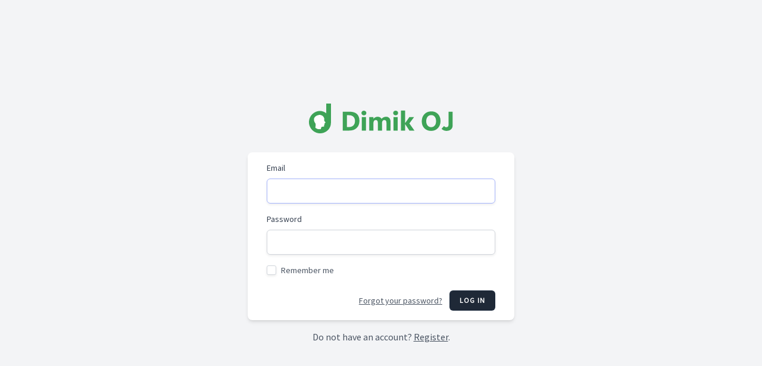

--- FILE ---
content_type: text/html; charset=UTF-8
request_url: https://dimikoj.com/login?redirectTo=https://dimikoj.com/problems/2/even-odd-2
body_size: 1671
content:
<!DOCTYPE html>
<html lang="en">

<head>
    <meta charset="utf-8">
    <link rel="apple-touch-icon" href="https://dimikoj.com/img/icons/favicon.png">
    <link rel="icon" type="image/png" href="https://dimikoj.com/img/icons/favicon-32x32.png" sizes="32x32"/>
    <link rel="icon" type="image/png" href="https://dimikoj.com/img/icons/favicon-16x16.png" sizes="16x16"/>
    <link rel="icon" type="image/png" href="https://dimikoj.com/img/icons/favicon.png"/>
    <meta name="viewport" content="width=device-width, initial-scale=1">
    <meta name="description" content="দ্বিমিক অনলাইন জাজ। বাংলা ভাষায় প্রোগ্রামিং সমস্যা সমাধান করুন দ্বিমিক অনলাইন জাজে।">
    <meta name="keyword" content="Dimik, dimik online judge, dimikoj, programming problem, problem solving, programming contest, দ্বিমিক, দ্বিমিক অনলাইন জাজ, দ্বিমিক ওজে, প্রোগ্রামিং সমস্যা, প্রবলেম সলভিং, প্রোগ্রামিং কনটেস্ট, অনলাইন জাজ, প্রোগ্রামিং">
    <meta name="csrf-token" content="m5ZQ4wUxrY6vnQZ3RF2lyBFiUewDPGvgfsweb1ec">

    <title>Login - Dimik OJ</title>

    <!-- Fonts -->
    <link href="https://fonts.googleapis.com/css?family=Source+Sans+Pro&display=swap" rel="stylesheet" />

    <!-- Styles -->
        <link rel="stylesheet" href="/css/theme.css?id=babf50be750430ed657e514b7adf195e">
    <link rel="stylesheet" href="https://dimikoj.com/css/app.css">
    
    <!-- Analytics -->
    <!-- Global site tag (gtag.js) - Google Analytics -->
                            <script async src="https://www.googletagmanager.com/gtag/js?id=UA-36770598-2"></script>
                            <script>
                            window.dataLayer = window.dataLayer || [];
                            function gtag(){dataLayer.push(arguments);}
                            gtag("js", new Date());

                            gtag("config", "UA-36770598-2");
                            </script>
                            </head>

<body>
    <div class="text-gray-900 antialiased">
        <div class="min-h-screen flex flex-col sm:justify-center items-center pt-6 sm:pt-0 bg-gray-100">
    <div>
        <a href="/">
                <img src="https://dimikoj.com/img/dimik-logo-green.svg" style="height: 50px;">
            </a>
    </div>

    <div class="w-full sm:max-w-md mt-6 px-6 py-4 bg-white shadow-md overflow-hidden sm:rounded-lg">
        <!-- Session Status -->
        
        <!-- Social Login -->
        
        <!-- Validation Errors -->
        
        <form method="POST" action="https://dimikoj.com/login">
            <input type="hidden" name="_token" value="m5ZQ4wUxrY6vnQZ3RF2lyBFiUewDPGvgfsweb1ec">
            <!-- Email Address -->
            <div>
                <label class="block font-medium text-sm text-gray-700" for="email">
    Email
</label>

                <input  class="rounded-md shadow-sm border-gray-300 focus:border-indigo-300 focus:ring focus:ring-indigo-200 focus:ring-opacity-50 block mt-1 w-full" id="email" type="email" name="email" required="required" autofocus="autofocus">
            </div>

            <!-- Password -->
            <div class="mt-4">
                <label class="block font-medium text-sm text-gray-700" for="password">
    Password
</label>

                <input  class="rounded-md shadow-sm border-gray-300 focus:border-indigo-300 focus:ring focus:ring-indigo-200 focus:ring-opacity-50 block mt-1 w-full" id="password" type="password" name="password" required="required" autocomplete="current-password">
            </div>

            <!-- Remember Me -->
            <div class="block mt-4">
                <label for="remember_me" class="inline-flex items-center">
                    <input id="remember_me" type="checkbox" class="rounded border-gray-300 text-indigo-600 shadow-sm focus:border-indigo-300 focus:ring focus:ring-indigo-200 focus:ring-opacity-50" name="remember">
                    <span class="ml-2 text-sm text-gray-600">Remember me</span>
                </label>
            </div>

            <div class="flex items-center justify-end mt-4">
                                <a class="underline text-sm text-gray-600 hover:text-gray-900" href="https://dimikoj.com/forgot-password">
                    Forgot your password?
                </a>
                
                <button type="submit" class="inline-flex items-center px-4 py-2 bg-gray-800 border border-transparent rounded-md font-semibold text-xs text-white uppercase tracking-widest hover:bg-gray-700 active:bg-gray-900 focus:outline-none focus:border-gray-900 focus:ring ring-gray-300 disabled:opacity-25 transition ease-in-out duration-150 ml-3">
    Log in
</button>
            </div>
        </form>
    </div>

    <div>
        <p class="text-center text-gray-600 mt-4">
                Do not have an account? <a href="https://dimikoj.com/register" class="underline hover:text-gray-900">Register</a>.
            </p>
    </div>
</div>
    </div>

    <!-- Scripts -->
    <script src="https://dimikoj.com/js/app.js" defer></script>
<script defer src="https://static.cloudflareinsights.com/beacon.min.js/vcd15cbe7772f49c399c6a5babf22c1241717689176015" integrity="sha512-ZpsOmlRQV6y907TI0dKBHq9Md29nnaEIPlkf84rnaERnq6zvWvPUqr2ft8M1aS28oN72PdrCzSjY4U6VaAw1EQ==" data-cf-beacon='{"version":"2024.11.0","token":"a218686cd8df457cbdf988fee65b7e83","r":1,"server_timing":{"name":{"cfCacheStatus":true,"cfEdge":true,"cfExtPri":true,"cfL4":true,"cfOrigin":true,"cfSpeedBrain":true},"location_startswith":null}}' crossorigin="anonymous"></script>
</body>

</html>


--- FILE ---
content_type: application/javascript; charset=utf-8
request_url: https://dimikoj.com/js/app.js
body_size: 46146
content:
/*! For license information please see app.js.LICENSE.txt */
(()=>{var t,e={669:(t,e,n)=>{t.exports=n(609)},448:(t,e,n)=>{"use strict";var r=n(867),i=n(26),o=n(372),u=n(327),a=n(97),c=n(109),s=n(985),f=n(61),l=n(655),p=n(263);t.exports=function(t){return new Promise((function(e,n){var h,d=t.data,_=t.headers,v=t.responseType;function g(){t.cancelToken&&t.cancelToken.unsubscribe(h),t.signal&&t.signal.removeEventListener("abort",h)}r.isFormData(d)&&delete _["Content-Type"];var y=new XMLHttpRequest;if(t.auth){var m=t.auth.username||"",b=t.auth.password?unescape(encodeURIComponent(t.auth.password)):"";_.Authorization="Basic "+btoa(m+":"+b)}var x=a(t.baseURL,t.url);function w(){if(y){var r="getAllResponseHeaders"in y?c(y.getAllResponseHeaders()):null,o={data:v&&"text"!==v&&"json"!==v?y.response:y.responseText,status:y.status,statusText:y.statusText,headers:r,config:t,request:y};i((function(t){e(t),g()}),(function(t){n(t),g()}),o),y=null}}if(y.open(t.method.toUpperCase(),u(x,t.params,t.paramsSerializer),!0),y.timeout=t.timeout,"onloadend"in y?y.onloadend=w:y.onreadystatechange=function(){y&&4===y.readyState&&(0!==y.status||y.responseURL&&0===y.responseURL.indexOf("file:"))&&setTimeout(w)},y.onabort=function(){y&&(n(f("Request aborted",t,"ECONNABORTED",y)),y=null)},y.onerror=function(){n(f("Network Error",t,null,y)),y=null},y.ontimeout=function(){var e=t.timeout?"timeout of "+t.timeout+"ms exceeded":"timeout exceeded",r=t.transitional||l.transitional;t.timeoutErrorMessage&&(e=t.timeoutErrorMessage),n(f(e,t,r.clarifyTimeoutError?"ETIMEDOUT":"ECONNABORTED",y)),y=null},r.isStandardBrowserEnv()){var E=(t.withCredentials||s(x))&&t.xsrfCookieName?o.read(t.xsrfCookieName):void 0;E&&(_[t.xsrfHeaderName]=E)}"setRequestHeader"in y&&r.forEach(_,(function(t,e){void 0===d&&"content-type"===e.toLowerCase()?delete _[e]:y.setRequestHeader(e,t)})),r.isUndefined(t.withCredentials)||(y.withCredentials=!!t.withCredentials),v&&"json"!==v&&(y.responseType=t.responseType),"function"==typeof t.onDownloadProgress&&y.addEventListener("progress",t.onDownloadProgress),"function"==typeof t.onUploadProgress&&y.upload&&y.upload.addEventListener("progress",t.onUploadProgress),(t.cancelToken||t.signal)&&(h=function(t){y&&(n(!t||t&&t.type?new p("canceled"):t),y.abort(),y=null)},t.cancelToken&&t.cancelToken.subscribe(h),t.signal&&(t.signal.aborted?h():t.signal.addEventListener("abort",h))),d||(d=null),y.send(d)}))}},609:(t,e,n)=>{"use strict";var r=n(867),i=n(849),o=n(321),u=n(185);var a=function t(e){var n=new o(e),a=i(o.prototype.request,n);return r.extend(a,o.prototype,n),r.extend(a,n),a.create=function(n){return t(u(e,n))},a}(n(655));a.Axios=o,a.Cancel=n(263),a.CancelToken=n(972),a.isCancel=n(502),a.VERSION=n(288).version,a.all=function(t){return Promise.all(t)},a.spread=n(713),a.isAxiosError=n(268),t.exports=a,t.exports.default=a},263:t=>{"use strict";function e(t){this.message=t}e.prototype.toString=function(){return"Cancel"+(this.message?": "+this.message:"")},e.prototype.__CANCEL__=!0,t.exports=e},972:(t,e,n)=>{"use strict";var r=n(263);function i(t){if("function"!=typeof t)throw new TypeError("executor must be a function.");var e;this.promise=new Promise((function(t){e=t}));var n=this;this.promise.then((function(t){if(n._listeners){var e,r=n._listeners.length;for(e=0;e<r;e++)n._listeners[e](t);n._listeners=null}})),this.promise.then=function(t){var e,r=new Promise((function(t){n.subscribe(t),e=t})).then(t);return r.cancel=function(){n.unsubscribe(e)},r},t((function(t){n.reason||(n.reason=new r(t),e(n.reason))}))}i.prototype.throwIfRequested=function(){if(this.reason)throw this.reason},i.prototype.subscribe=function(t){this.reason?t(this.reason):this._listeners?this._listeners.push(t):this._listeners=[t]},i.prototype.unsubscribe=function(t){if(this._listeners){var e=this._listeners.indexOf(t);-1!==e&&this._listeners.splice(e,1)}},i.source=function(){var t;return{token:new i((function(e){t=e})),cancel:t}},t.exports=i},502:t=>{"use strict";t.exports=function(t){return!(!t||!t.__CANCEL__)}},321:(t,e,n)=>{"use strict";var r=n(867),i=n(327),o=n(782),u=n(572),a=n(185),c=n(875),s=c.validators;function f(t){this.defaults=t,this.interceptors={request:new o,response:new o}}f.prototype.request=function(t,e){if("string"==typeof t?(e=e||{}).url=t:e=t||{},!e.url)throw new Error("Provided config url is not valid");(e=a(this.defaults,e)).method?e.method=e.method.toLowerCase():this.defaults.method?e.method=this.defaults.method.toLowerCase():e.method="get";var n=e.transitional;void 0!==n&&c.assertOptions(n,{silentJSONParsing:s.transitional(s.boolean),forcedJSONParsing:s.transitional(s.boolean),clarifyTimeoutError:s.transitional(s.boolean)},!1);var r=[],i=!0;this.interceptors.request.forEach((function(t){"function"==typeof t.runWhen&&!1===t.runWhen(e)||(i=i&&t.synchronous,r.unshift(t.fulfilled,t.rejected))}));var o,f=[];if(this.interceptors.response.forEach((function(t){f.push(t.fulfilled,t.rejected)})),!i){var l=[u,void 0];for(Array.prototype.unshift.apply(l,r),l=l.concat(f),o=Promise.resolve(e);l.length;)o=o.then(l.shift(),l.shift());return o}for(var p=e;r.length;){var h=r.shift(),d=r.shift();try{p=h(p)}catch(t){d(t);break}}try{o=u(p)}catch(t){return Promise.reject(t)}for(;f.length;)o=o.then(f.shift(),f.shift());return o},f.prototype.getUri=function(t){if(!t.url)throw new Error("Provided config url is not valid");return t=a(this.defaults,t),i(t.url,t.params,t.paramsSerializer).replace(/^\?/,"")},r.forEach(["delete","get","head","options"],(function(t){f.prototype[t]=function(e,n){return this.request(a(n||{},{method:t,url:e,data:(n||{}).data}))}})),r.forEach(["post","put","patch"],(function(t){f.prototype[t]=function(e,n,r){return this.request(a(r||{},{method:t,url:e,data:n}))}})),t.exports=f},782:(t,e,n)=>{"use strict";var r=n(867);function i(){this.handlers=[]}i.prototype.use=function(t,e,n){return this.handlers.push({fulfilled:t,rejected:e,synchronous:!!n&&n.synchronous,runWhen:n?n.runWhen:null}),this.handlers.length-1},i.prototype.eject=function(t){this.handlers[t]&&(this.handlers[t]=null)},i.prototype.forEach=function(t){r.forEach(this.handlers,(function(e){null!==e&&t(e)}))},t.exports=i},97:(t,e,n)=>{"use strict";var r=n(793),i=n(303);t.exports=function(t,e){return t&&!r(e)?i(t,e):e}},61:(t,e,n)=>{"use strict";var r=n(481);t.exports=function(t,e,n,i,o){var u=new Error(t);return r(u,e,n,i,o)}},572:(t,e,n)=>{"use strict";var r=n(867),i=n(527),o=n(502),u=n(655),a=n(263);function c(t){if(t.cancelToken&&t.cancelToken.throwIfRequested(),t.signal&&t.signal.aborted)throw new a("canceled")}t.exports=function(t){return c(t),t.headers=t.headers||{},t.data=i.call(t,t.data,t.headers,t.transformRequest),t.headers=r.merge(t.headers.common||{},t.headers[t.method]||{},t.headers),r.forEach(["delete","get","head","post","put","patch","common"],(function(e){delete t.headers[e]})),(t.adapter||u.adapter)(t).then((function(e){return c(t),e.data=i.call(t,e.data,e.headers,t.transformResponse),e}),(function(e){return o(e)||(c(t),e&&e.response&&(e.response.data=i.call(t,e.response.data,e.response.headers,t.transformResponse))),Promise.reject(e)}))}},481:t=>{"use strict";t.exports=function(t,e,n,r,i){return t.config=e,n&&(t.code=n),t.request=r,t.response=i,t.isAxiosError=!0,t.toJSON=function(){return{message:this.message,name:this.name,description:this.description,number:this.number,fileName:this.fileName,lineNumber:this.lineNumber,columnNumber:this.columnNumber,stack:this.stack,config:this.config,code:this.code,status:this.response&&this.response.status?this.response.status:null}},t}},185:(t,e,n)=>{"use strict";var r=n(867);t.exports=function(t,e){e=e||{};var n={};function i(t,e){return r.isPlainObject(t)&&r.isPlainObject(e)?r.merge(t,e):r.isPlainObject(e)?r.merge({},e):r.isArray(e)?e.slice():e}function o(n){return r.isUndefined(e[n])?r.isUndefined(t[n])?void 0:i(void 0,t[n]):i(t[n],e[n])}function u(t){if(!r.isUndefined(e[t]))return i(void 0,e[t])}function a(n){return r.isUndefined(e[n])?r.isUndefined(t[n])?void 0:i(void 0,t[n]):i(void 0,e[n])}function c(n){return n in e?i(t[n],e[n]):n in t?i(void 0,t[n]):void 0}var s={url:u,method:u,data:u,baseURL:a,transformRequest:a,transformResponse:a,paramsSerializer:a,timeout:a,timeoutMessage:a,withCredentials:a,adapter:a,responseType:a,xsrfCookieName:a,xsrfHeaderName:a,onUploadProgress:a,onDownloadProgress:a,decompress:a,maxContentLength:a,maxBodyLength:a,transport:a,httpAgent:a,httpsAgent:a,cancelToken:a,socketPath:a,responseEncoding:a,validateStatus:c};return r.forEach(Object.keys(t).concat(Object.keys(e)),(function(t){var e=s[t]||o,i=e(t);r.isUndefined(i)&&e!==c||(n[t]=i)})),n}},26:(t,e,n)=>{"use strict";var r=n(61);t.exports=function(t,e,n){var i=n.config.validateStatus;n.status&&i&&!i(n.status)?e(r("Request failed with status code "+n.status,n.config,null,n.request,n)):t(n)}},527:(t,e,n)=>{"use strict";var r=n(867),i=n(655);t.exports=function(t,e,n){var o=this||i;return r.forEach(n,(function(n){t=n.call(o,t,e)})),t}},655:(t,e,n)=>{"use strict";var r=n(155),i=n(867),o=n(16),u=n(481),a={"Content-Type":"application/x-www-form-urlencoded"};function c(t,e){!i.isUndefined(t)&&i.isUndefined(t["Content-Type"])&&(t["Content-Type"]=e)}var s,f={transitional:{silentJSONParsing:!0,forcedJSONParsing:!0,clarifyTimeoutError:!1},adapter:(("undefined"!=typeof XMLHttpRequest||void 0!==r&&"[object process]"===Object.prototype.toString.call(r))&&(s=n(448)),s),transformRequest:[function(t,e){return o(e,"Accept"),o(e,"Content-Type"),i.isFormData(t)||i.isArrayBuffer(t)||i.isBuffer(t)||i.isStream(t)||i.isFile(t)||i.isBlob(t)?t:i.isArrayBufferView(t)?t.buffer:i.isURLSearchParams(t)?(c(e,"application/x-www-form-urlencoded;charset=utf-8"),t.toString()):i.isObject(t)||e&&"application/json"===e["Content-Type"]?(c(e,"application/json"),function(t,e,n){if(i.isString(t))try{return(e||JSON.parse)(t),i.trim(t)}catch(t){if("SyntaxError"!==t.name)throw t}return(n||JSON.stringify)(t)}(t)):t}],transformResponse:[function(t){var e=this.transitional||f.transitional,n=e&&e.silentJSONParsing,r=e&&e.forcedJSONParsing,o=!n&&"json"===this.responseType;if(o||r&&i.isString(t)&&t.length)try{return JSON.parse(t)}catch(t){if(o){if("SyntaxError"===t.name)throw u(t,this,"E_JSON_PARSE");throw t}}return t}],timeout:0,xsrfCookieName:"XSRF-TOKEN",xsrfHeaderName:"X-XSRF-TOKEN",maxContentLength:-1,maxBodyLength:-1,validateStatus:function(t){return t>=200&&t<300},headers:{common:{Accept:"application/json, text/plain, */*"}}};i.forEach(["delete","get","head"],(function(t){f.headers[t]={}})),i.forEach(["post","put","patch"],(function(t){f.headers[t]=i.merge(a)})),t.exports=f},288:t=>{t.exports={version:"0.25.0"}},849:t=>{"use strict";t.exports=function(t,e){return function(){for(var n=new Array(arguments.length),r=0;r<n.length;r++)n[r]=arguments[r];return t.apply(e,n)}}},327:(t,e,n)=>{"use strict";var r=n(867);function i(t){return encodeURIComponent(t).replace(/%3A/gi,":").replace(/%24/g,"$").replace(/%2C/gi,",").replace(/%20/g,"+").replace(/%5B/gi,"[").replace(/%5D/gi,"]")}t.exports=function(t,e,n){if(!e)return t;var o;if(n)o=n(e);else if(r.isURLSearchParams(e))o=e.toString();else{var u=[];r.forEach(e,(function(t,e){null!=t&&(r.isArray(t)?e+="[]":t=[t],r.forEach(t,(function(t){r.isDate(t)?t=t.toISOString():r.isObject(t)&&(t=JSON.stringify(t)),u.push(i(e)+"="+i(t))})))})),o=u.join("&")}if(o){var a=t.indexOf("#");-1!==a&&(t=t.slice(0,a)),t+=(-1===t.indexOf("?")?"?":"&")+o}return t}},303:t=>{"use strict";t.exports=function(t,e){return e?t.replace(/\/+$/,"")+"/"+e.replace(/^\/+/,""):t}},372:(t,e,n)=>{"use strict";var r=n(867);t.exports=r.isStandardBrowserEnv()?{write:function(t,e,n,i,o,u){var a=[];a.push(t+"="+encodeURIComponent(e)),r.isNumber(n)&&a.push("expires="+new Date(n).toGMTString()),r.isString(i)&&a.push("path="+i),r.isString(o)&&a.push("domain="+o),!0===u&&a.push("secure"),document.cookie=a.join("; ")},read:function(t){var e=document.cookie.match(new RegExp("(^|;\\s*)("+t+")=([^;]*)"));return e?decodeURIComponent(e[3]):null},remove:function(t){this.write(t,"",Date.now()-864e5)}}:{write:function(){},read:function(){return null},remove:function(){}}},793:t=>{"use strict";t.exports=function(t){return/^([a-z][a-z\d+\-.]*:)?\/\//i.test(t)}},268:(t,e,n)=>{"use strict";var r=n(867);t.exports=function(t){return r.isObject(t)&&!0===t.isAxiosError}},985:(t,e,n)=>{"use strict";var r=n(867);t.exports=r.isStandardBrowserEnv()?function(){var t,e=/(msie|trident)/i.test(navigator.userAgent),n=document.createElement("a");function i(t){var r=t;return e&&(n.setAttribute("href",r),r=n.href),n.setAttribute("href",r),{href:n.href,protocol:n.protocol?n.protocol.replace(/:$/,""):"",host:n.host,search:n.search?n.search.replace(/^\?/,""):"",hash:n.hash?n.hash.replace(/^#/,""):"",hostname:n.hostname,port:n.port,pathname:"/"===n.pathname.charAt(0)?n.pathname:"/"+n.pathname}}return t=i(window.location.href),function(e){var n=r.isString(e)?i(e):e;return n.protocol===t.protocol&&n.host===t.host}}():function(){return!0}},16:(t,e,n)=>{"use strict";var r=n(867);t.exports=function(t,e){r.forEach(t,(function(n,r){r!==e&&r.toUpperCase()===e.toUpperCase()&&(t[e]=n,delete t[r])}))}},109:(t,e,n)=>{"use strict";var r=n(867),i=["age","authorization","content-length","content-type","etag","expires","from","host","if-modified-since","if-unmodified-since","last-modified","location","max-forwards","proxy-authorization","referer","retry-after","user-agent"];t.exports=function(t){var e,n,o,u={};return t?(r.forEach(t.split("\n"),(function(t){if(o=t.indexOf(":"),e=r.trim(t.substr(0,o)).toLowerCase(),n=r.trim(t.substr(o+1)),e){if(u[e]&&i.indexOf(e)>=0)return;u[e]="set-cookie"===e?(u[e]?u[e]:[]).concat([n]):u[e]?u[e]+", "+n:n}})),u):u}},713:t=>{"use strict";t.exports=function(t){return function(e){return t.apply(null,e)}}},875:(t,e,n)=>{"use strict";var r=n(288).version,i={};["object","boolean","number","function","string","symbol"].forEach((function(t,e){i[t]=function(n){return typeof n===t||"a"+(e<1?"n ":" ")+t}}));var o={};i.transitional=function(t,e,n){function i(t,e){return"[Axios v"+r+"] Transitional option '"+t+"'"+e+(n?". "+n:"")}return function(n,r,u){if(!1===t)throw new Error(i(r," has been removed"+(e?" in "+e:"")));return e&&!o[r]&&(o[r]=!0,console.warn(i(r," has been deprecated since v"+e+" and will be removed in the near future"))),!t||t(n,r,u)}},t.exports={assertOptions:function(t,e,n){if("object"!=typeof t)throw new TypeError("options must be an object");for(var r=Object.keys(t),i=r.length;i-- >0;){var o=r[i],u=e[o];if(u){var a=t[o],c=void 0===a||u(a,o,t);if(!0!==c)throw new TypeError("option "+o+" must be "+c)}else if(!0!==n)throw Error("Unknown option "+o)}},validators:i}},867:(t,e,n)=>{"use strict";var r=n(849),i=Object.prototype.toString;function o(t){return Array.isArray(t)}function u(t){return void 0===t}function a(t){return"[object ArrayBuffer]"===i.call(t)}function c(t){return null!==t&&"object"==typeof t}function s(t){if("[object Object]"!==i.call(t))return!1;var e=Object.getPrototypeOf(t);return null===e||e===Object.prototype}function f(t){return"[object Function]"===i.call(t)}function l(t,e){if(null!=t)if("object"!=typeof t&&(t=[t]),o(t))for(var n=0,r=t.length;n<r;n++)e.call(null,t[n],n,t);else for(var i in t)Object.prototype.hasOwnProperty.call(t,i)&&e.call(null,t[i],i,t)}t.exports={isArray:o,isArrayBuffer:a,isBuffer:function(t){return null!==t&&!u(t)&&null!==t.constructor&&!u(t.constructor)&&"function"==typeof t.constructor.isBuffer&&t.constructor.isBuffer(t)},isFormData:function(t){return"[object FormData]"===i.call(t)},isArrayBufferView:function(t){return"undefined"!=typeof ArrayBuffer&&ArrayBuffer.isView?ArrayBuffer.isView(t):t&&t.buffer&&a(t.buffer)},isString:function(t){return"string"==typeof t},isNumber:function(t){return"number"==typeof t},isObject:c,isPlainObject:s,isUndefined:u,isDate:function(t){return"[object Date]"===i.call(t)},isFile:function(t){return"[object File]"===i.call(t)},isBlob:function(t){return"[object Blob]"===i.call(t)},isFunction:f,isStream:function(t){return c(t)&&f(t.pipe)},isURLSearchParams:function(t){return"[object URLSearchParams]"===i.call(t)},isStandardBrowserEnv:function(){return("undefined"==typeof navigator||"ReactNative"!==navigator.product&&"NativeScript"!==navigator.product&&"NS"!==navigator.product)&&("undefined"!=typeof window&&"undefined"!=typeof document)},forEach:l,merge:function t(){var e={};function n(n,r){s(e[r])&&s(n)?e[r]=t(e[r],n):s(n)?e[r]=t({},n):o(n)?e[r]=n.slice():e[r]=n}for(var r=0,i=arguments.length;r<i;r++)l(arguments[r],n);return e},extend:function(t,e,n){return l(e,(function(e,i){t[i]=n&&"function"==typeof e?r(e,n):e})),t},trim:function(t){return t.trim?t.trim():t.replace(/^\s+|\s+$/g,"")},stripBOM:function(t){return 65279===t.charCodeAt(0)&&(t=t.slice(1)),t}}},429:(t,e,n)=>{"use strict";var r,i,o,u,a=!1,c=!1,s=[];function f(t){!function(t){s.includes(t)||s.push(t);c||a||(a=!0,queueMicrotask(p))}(t)}function l(t){let e=s.indexOf(t);-1!==e&&s.splice(e,1)}function p(){a=!1,c=!0;for(let t=0;t<s.length;t++)s[t]();s.length=0,c=!1}var h=!0;function d(t){i=t}var _=[],v=[],g=[];function y(t,e){"function"==typeof e?(t._x_cleanups||(t._x_cleanups=[]),t._x_cleanups.push(e)):(e=t,v.push(e))}function m(t,e){t._x_attributeCleanups&&Object.entries(t._x_attributeCleanups).forEach((([n,r])=>{(void 0===e||e.includes(n))&&(r.forEach((t=>t())),delete t._x_attributeCleanups[n])}))}var b=new MutationObserver(C),x=!1;function w(){b.observe(document,{subtree:!0,childList:!0,attributes:!0,attributeOldValue:!0}),x=!0}function E(){(A=A.concat(b.takeRecords())).length&&!O&&(O=!0,queueMicrotask((()=>{C(A),A.length=0,O=!1}))),b.disconnect(),x=!1}var A=[],O=!1;function j(t){if(!x)return t();E();let e=t();return w(),e}var S=!1,k=[];function C(t){if(S)return void(k=k.concat(t));let e=[],n=[],r=new Map,i=new Map;for(let o=0;o<t.length;o++)if(!t[o].target._x_ignoreMutationObserver&&("childList"===t[o].type&&(t[o].addedNodes.forEach((t=>1===t.nodeType&&e.push(t))),t[o].removedNodes.forEach((t=>1===t.nodeType&&n.push(t)))),"attributes"===t[o].type)){let e=t[o].target,n=t[o].attributeName,u=t[o].oldValue,a=()=>{r.has(e)||r.set(e,[]),r.get(e).push({name:n,value:e.getAttribute(n)})},c=()=>{i.has(e)||i.set(e,[]),i.get(e).push(n)};e.hasAttribute(n)&&null===u?a():e.hasAttribute(n)?(c(),a()):c()}i.forEach(((t,e)=>{m(e,t)})),r.forEach(((t,e)=>{_.forEach((n=>n(e,t)))}));for(let t of n)if(!e.includes(t)&&(v.forEach((e=>e(t))),t._x_cleanups))for(;t._x_cleanups.length;)t._x_cleanups.pop()();e.forEach((t=>{t._x_ignoreSelf=!0,t._x_ignore=!0}));for(let t of e)n.includes(t)||t.isConnected&&(delete t._x_ignoreSelf,delete t._x_ignore,g.forEach((e=>e(t))),t._x_ignore=!0,t._x_ignoreSelf=!0);e.forEach((t=>{delete t._x_ignoreSelf,delete t._x_ignore})),e=null,n=null,r=null,i=null}function R(t){return $(N(t))}function T(t,e,n){return t._x_dataStack=[e,...N(n||t)],()=>{t._x_dataStack=t._x_dataStack.filter((t=>t!==e))}}function L(t,e){let n=t._x_dataStack[0];Object.entries(e).forEach((([t,e])=>{n[t]=e}))}function N(t){return t._x_dataStack?t._x_dataStack:"function"==typeof ShadowRoot&&t instanceof ShadowRoot?N(t.host):t.parentNode?N(t.parentNode):[]}function $(t){let e=new Proxy({},{ownKeys:()=>Array.from(new Set(t.flatMap((t=>Object.keys(t))))),has:(e,n)=>t.some((t=>t.hasOwnProperty(n))),get:(n,r)=>(t.find((t=>{if(t.hasOwnProperty(r)){let n=Object.getOwnPropertyDescriptor(t,r);if(n.get&&n.get._x_alreadyBound||n.set&&n.set._x_alreadyBound)return!0;if((n.get||n.set)&&n.enumerable){let i=n.get,o=n.set,u=n;i=i&&i.bind(e),o=o&&o.bind(e),i&&(i._x_alreadyBound=!0),o&&(o._x_alreadyBound=!0),Object.defineProperty(t,r,{...u,get:i,set:o})}return!0}return!1}))||{})[r],set:(e,n,r)=>{let i=t.find((t=>t.hasOwnProperty(n)));return i?i[n]=r:t[t.length-1][n]=r,!0}});return e}function P(t){let e=(n,r="")=>{Object.entries(Object.getOwnPropertyDescriptors(n)).forEach((([i,{value:o,enumerable:u}])=>{if(!1===u||void 0===o)return;let a=""===r?i:`${r}.${i}`;var c;"object"==typeof o&&null!==o&&o._x_interceptor?n[i]=o.initialize(t,a,i):"object"!=typeof(c=o)||Array.isArray(c)||null===c||o===n||o instanceof Element||e(o,a)}))};return e(t)}function I(t,e=(()=>{})){let n={initialValue:void 0,_x_interceptor:!0,initialize(e,n,r){return t(this.initialValue,(()=>function(t,e){return e.split(".").reduce(((t,e)=>t[e]),t)}(e,n)),(t=>z(e,n,t)),n,r)}};return e(n),t=>{if("object"==typeof t&&null!==t&&t._x_interceptor){let e=n.initialize.bind(n);n.initialize=(r,i,o)=>{let u=t.initialize(r,i,o);return n.initialValue=u,e(r,i,o)}}else n.initialValue=t;return n}}function z(t,e,n){if("string"==typeof e&&(e=e.split(".")),1!==e.length){if(0===e.length)throw error;return t[e[0]]||(t[e[0]]={}),z(t[e[0]],e.slice(1),n)}t[e[0]]=n}var U={};function B(t,e){U[t]=e}function M(t,e){return Object.entries(U).forEach((([n,r])=>{Object.defineProperty(t,`$${n}`,{get(){let[t,n]=ot(e);return t={interceptor:I,...t},y(e,n),r(e,t)},enumerable:!1})})),t}function D(t,e,n,...r){try{return n(...r)}catch(n){W(n,t,e)}}function W(t,e,n){Object.assign(t,{el:e,expression:n}),console.warn(`Alpine Expression Error: ${t.message}\n\n${n?'Expression: "'+n+'"\n\n':""}`,e),setTimeout((()=>{throw t}),0)}var q=!0;function F(t,e,n={}){let r;return V(t,e)((t=>r=t),n),r}function V(...t){return H(...t)}var H=K;function K(t,e){let n={};M(n,t);let r=[n,...N(t)];if("function"==typeof e)return function(t,e){return(n=(()=>{}),{scope:r={},params:i=[]}={})=>{Z(n,e.apply($([r,...t]),i))}}(r,e);let i=function(t,e,n){let r=function(t,e){if(J[t])return J[t];let n=Object.getPrototypeOf((async function(){})).constructor,r=/^[\n\s]*if.*\(.*\)/.test(t)||/^(let|const)\s/.test(t)?`(() => { ${t} })()`:t;let i=(()=>{try{return new n(["__self","scope"],`with (scope) { __self.result = ${r} }; __self.finished = true; return __self.result;`)}catch(n){return W(n,e,t),Promise.resolve()}})();return J[t]=i,i}(e,n);return(i=(()=>{}),{scope:o={},params:u=[]}={})=>{r.result=void 0,r.finished=!1;let a=$([o,...t]);if("function"==typeof r){let t=r(r,a).catch((t=>W(t,n,e)));r.finished?(Z(i,r.result,a,u,n),r.result=void 0):t.then((t=>{Z(i,t,a,u,n)})).catch((t=>W(t,n,e))).finally((()=>r.result=void 0))}}}(r,e,t);return D.bind(null,t,e,i)}var J={};function Z(t,e,n,r,i){if(q&&"function"==typeof e){let o=e.apply(n,r);o instanceof Promise?o.then((e=>Z(t,e,n,r))).catch((t=>W(t,i,e))):t(o)}else t(e)}var X="x-";function G(t=""){return X+t}var Y={};function Q(t,e){Y[t]=e}function tt(t,e,n){if(e=Array.from(e),t._x_virtualDirectives){let n=Object.entries(t._x_virtualDirectives).map((([t,e])=>({name:t,value:e}))),r=et(n);n=n.map((t=>r.find((e=>e.name===t.name))?{name:`x-bind:${t.name}`,value:`"${t.value}"`}:t)),e=e.concat(n)}let r={},i=e.map(at(((t,e)=>r[t]=e))).filter(ft).map(function(t,e){return({name:n,value:r})=>{let i=n.match(lt()),o=n.match(/:([a-zA-Z0-9\-:]+)/),u=n.match(/\.[^.\]]+(?=[^\]]*$)/g)||[],a=e||t[n]||n;return{type:i?i[1]:null,value:o?o[1]:null,modifiers:u.map((t=>t.replace(".",""))),expression:r,original:a}}}(r,n)).sort(dt);return i.map((e=>function(t,e){let n=()=>{},r=Y[e.type]||n,[i,o]=ot(t);!function(t,e,n){t._x_attributeCleanups||(t._x_attributeCleanups={}),t._x_attributeCleanups[e]||(t._x_attributeCleanups[e]=[]),t._x_attributeCleanups[e].push(n)}(t,e.original,o);let u=()=>{t._x_ignore||t._x_ignoreSelf||(r.inline&&r.inline(t,e,i),r=r.bind(r,t,e,i),nt?rt.get(it).push(r):r())};return u.runCleanups=o,u}(t,e)))}function et(t){return Array.from(t).map(at()).filter((t=>!ft(t)))}var nt=!1,rt=new Map,it=Symbol();function ot(t){let e=[],[n,r]=function(t){let e=()=>{};return[n=>{let r=i(n);return t._x_effects||(t._x_effects=new Set,t._x_runEffects=()=>{t._x_effects.forEach((t=>t()))}),t._x_effects.add(r),e=()=>{void 0!==r&&(t._x_effects.delete(r),o(r))},r},()=>{e()}]}(t);e.push(r);return[{Alpine:Gt,effect:n,cleanup:t=>e.push(t),evaluateLater:V.bind(V,t),evaluate:F.bind(F,t)},()=>e.forEach((t=>t()))]}var ut=(t,e)=>({name:n,value:r})=>(n.startsWith(t)&&(n=n.replace(t,e)),{name:n,value:r});function at(t=(()=>{})){return({name:e,value:n})=>{let{name:r,value:i}=ct.reduce(((t,e)=>e(t)),{name:e,value:n});return r!==e&&t(r,e),{name:r,value:i}}}var ct=[];function st(t){ct.push(t)}function ft({name:t}){return lt().test(t)}var lt=()=>new RegExp(`^${X}([^:^.]+)\\b`);var pt="DEFAULT",ht=["ignore","ref","data","id","bind","init","for","mask","model","modelable","transition","show","if",pt,"teleport"];function dt(t,e){let n=-1===ht.indexOf(t.type)?pt:t.type,r=-1===ht.indexOf(e.type)?pt:e.type;return ht.indexOf(n)-ht.indexOf(r)}function _t(t,e,n={}){t.dispatchEvent(new CustomEvent(e,{detail:n,bubbles:!0,composed:!0,cancelable:!0}))}var vt=[],gt=!1;function yt(t=(()=>{})){return queueMicrotask((()=>{gt||setTimeout((()=>{mt()}))})),new Promise((e=>{vt.push((()=>{t(),e()}))}))}function mt(){for(gt=!1;vt.length;)vt.shift()()}function bt(t,e){if("function"==typeof ShadowRoot&&t instanceof ShadowRoot)return void Array.from(t.children).forEach((t=>bt(t,e)));let n=!1;if(e(t,(()=>n=!0)),n)return;let r=t.firstElementChild;for(;r;)bt(r,e),r=r.nextElementSibling}function xt(t,...e){console.warn(`Alpine Warning: ${t}`,...e)}var wt=[],Et=[];function At(){return wt.map((t=>t()))}function Ot(){return wt.concat(Et).map((t=>t()))}function jt(t){wt.push(t)}function St(t){Et.push(t)}function kt(t,e=!1){return Ct(t,(t=>{if((e?Ot():At()).some((e=>t.matches(e))))return!0}))}function Ct(t,e){if(t){if(e(t))return t;if(t._x_teleportBack&&(t=t._x_teleportBack),t.parentElement)return Ct(t.parentElement,e)}}function Rt(t,e=bt){!function(t){nt=!0;let e=Symbol();it=e,rt.set(e,[]);let n=()=>{for(;rt.get(e).length;)rt.get(e).shift()();rt.delete(e)};t(n),nt=!1,n()}((()=>{e(t,((t,e)=>{tt(t,t.attributes).forEach((t=>t())),t._x_ignore&&e()}))}))}function Tt(t,e){return Array.isArray(e)?Lt(t,e.join(" ")):"object"==typeof e&&null!==e?function(t,e){let n=t=>t.split(" ").filter(Boolean),r=Object.entries(e).flatMap((([t,e])=>!!e&&n(t))).filter(Boolean),i=Object.entries(e).flatMap((([t,e])=>!e&&n(t))).filter(Boolean),o=[],u=[];return i.forEach((e=>{t.classList.contains(e)&&(t.classList.remove(e),u.push(e))})),r.forEach((e=>{t.classList.contains(e)||(t.classList.add(e),o.push(e))})),()=>{u.forEach((e=>t.classList.add(e))),o.forEach((e=>t.classList.remove(e)))}}(t,e):"function"==typeof e?Tt(t,e()):Lt(t,e)}function Lt(t,e){return e=!0===e?e="":e||"",n=e.split(" ").filter((e=>!t.classList.contains(e))).filter(Boolean),t.classList.add(...n),()=>{t.classList.remove(...n)};var n}function Nt(t,e){return"object"==typeof e&&null!==e?function(t,e){let n={};return Object.entries(e).forEach((([e,r])=>{n[e]=t.style[e],e.startsWith("--")||(e=e.replace(/([a-z])([A-Z])/g,"$1-$2").toLowerCase()),t.style.setProperty(e,r)})),setTimeout((()=>{0===t.style.length&&t.removeAttribute("style")})),()=>{Nt(t,n)}}(t,e):function(t,e){let n=t.getAttribute("style",e);return t.setAttribute("style",e),()=>{t.setAttribute("style",n||"")}}(t,e)}function $t(t,e=(()=>{})){let n=!1;return function(){n?e.apply(this,arguments):(n=!0,t.apply(this,arguments))}}function Pt(t,e,n={}){t._x_transition||(t._x_transition={enter:{during:n,start:n,end:n},leave:{during:n,start:n,end:n},in(n=(()=>{}),r=(()=>{})){zt(t,e,{during:this.enter.during,start:this.enter.start,end:this.enter.end},n,r)},out(n=(()=>{}),r=(()=>{})){zt(t,e,{during:this.leave.during,start:this.leave.start,end:this.leave.end},n,r)}})}function It(t){let e=t.parentNode;if(e)return e._x_hidePromise?e:It(e)}function zt(t,e,{during:n,start:r,end:i}={},o=(()=>{}),u=(()=>{})){if(t._x_transitioning&&t._x_transitioning.cancel(),0===Object.keys(n).length&&0===Object.keys(r).length&&0===Object.keys(i).length)return o(),void u();let a,c,s;!function(t,e){let n,r,i,o=$t((()=>{j((()=>{n=!0,r||e.before(),i||(e.end(),mt()),e.after(),t.isConnected&&e.cleanup(),delete t._x_transitioning}))}));t._x_transitioning={beforeCancels:[],beforeCancel(t){this.beforeCancels.push(t)},cancel:$t((function(){for(;this.beforeCancels.length;)this.beforeCancels.shift()();o()})),finish:o},j((()=>{e.start(),e.during()})),gt=!0,requestAnimationFrame((()=>{if(n)return;let o=1e3*Number(getComputedStyle(t).transitionDuration.replace(/,.*/,"").replace("s","")),u=1e3*Number(getComputedStyle(t).transitionDelay.replace(/,.*/,"").replace("s",""));0===o&&(o=1e3*Number(getComputedStyle(t).animationDuration.replace("s",""))),j((()=>{e.before()})),r=!0,requestAnimationFrame((()=>{n||(j((()=>{e.end()})),mt(),setTimeout(t._x_transitioning.finish,o+u),i=!0)}))}))}(t,{start(){a=e(t,r)},during(){c=e(t,n)},before:o,end(){a(),s=e(t,i)},after:u,cleanup(){c(),s()}})}function Ut(t,e,n){if(-1===t.indexOf(e))return n;const r=t[t.indexOf(e)+1];if(!r)return n;if("scale"===e&&isNaN(r))return n;if("duration"===e){let t=r.match(/([0-9]+)ms/);if(t)return t[1]}return"origin"===e&&["top","right","left","center","bottom"].includes(t[t.indexOf(e)+2])?[r,t[t.indexOf(e)+2]].join(" "):r}Q("transition",((t,{value:e,modifiers:n,expression:r},{evaluate:i})=>{"function"==typeof r&&(r=i(r)),r?function(t,e,n){Pt(t,Tt,""),{enter:e=>{t._x_transition.enter.during=e},"enter-start":e=>{t._x_transition.enter.start=e},"enter-end":e=>{t._x_transition.enter.end=e},leave:e=>{t._x_transition.leave.during=e},"leave-start":e=>{t._x_transition.leave.start=e},"leave-end":e=>{t._x_transition.leave.end=e}}[n](e)}(t,r,e):function(t,e,n){Pt(t,Nt);let r=!e.includes("in")&&!e.includes("out")&&!n,i=r||e.includes("in")||["enter"].includes(n),o=r||e.includes("out")||["leave"].includes(n);e.includes("in")&&!r&&(e=e.filter(((t,n)=>n<e.indexOf("out"))));e.includes("out")&&!r&&(e=e.filter(((t,n)=>n>e.indexOf("out"))));let u=!e.includes("opacity")&&!e.includes("scale"),a=u||e.includes("opacity"),c=u||e.includes("scale"),s=a?0:1,f=c?Ut(e,"scale",95)/100:1,l=Ut(e,"delay",0),p=Ut(e,"origin","center"),h="opacity, transform",d=Ut(e,"duration",150)/1e3,_=Ut(e,"duration",75)/1e3,v="cubic-bezier(0.4, 0.0, 0.2, 1)";i&&(t._x_transition.enter.during={transformOrigin:p,transitionDelay:l,transitionProperty:h,transitionDuration:`${d}s`,transitionTimingFunction:v},t._x_transition.enter.start={opacity:s,transform:`scale(${f})`},t._x_transition.enter.end={opacity:1,transform:"scale(1)"});o&&(t._x_transition.leave.during={transformOrigin:p,transitionDelay:l,transitionProperty:h,transitionDuration:`${_}s`,transitionTimingFunction:v},t._x_transition.leave.start={opacity:1,transform:"scale(1)"},t._x_transition.leave.end={opacity:s,transform:`scale(${f})`})}(t,n,e)})),window.Element.prototype._x_toggleAndCascadeWithTransitions=function(t,e,n,r){const i="visible"===document.visibilityState?requestAnimationFrame:setTimeout;let o=()=>i(n);e?t._x_transition&&(t._x_transition.enter||t._x_transition.leave)?t._x_transition.enter&&(Object.entries(t._x_transition.enter.during).length||Object.entries(t._x_transition.enter.start).length||Object.entries(t._x_transition.enter.end).length)?t._x_transition.in(n):o():t._x_transition?t._x_transition.in(n):o():(t._x_hidePromise=t._x_transition?new Promise(((e,n)=>{t._x_transition.out((()=>{}),(()=>e(r))),t._x_transitioning.beforeCancel((()=>n({isFromCancelledTransition:!0})))})):Promise.resolve(r),queueMicrotask((()=>{let e=It(t);e?(e._x_hideChildren||(e._x_hideChildren=[]),e._x_hideChildren.push(t)):i((()=>{let e=t=>{let n=Promise.all([t._x_hidePromise,...(t._x_hideChildren||[]).map(e)]).then((([t])=>t()));return delete t._x_hidePromise,delete t._x_hideChildren,n};e(t).catch((t=>{if(!t.isFromCancelledTransition)throw t}))}))})))};var Bt=!1;function Mt(t,e=(()=>{})){return(...n)=>Bt?e(...n):t(...n)}function Dt(t,e,n,i=[]){switch(t._x_bindings||(t._x_bindings=r({})),t._x_bindings[e]=n,e=i.includes("camel")?e.toLowerCase().replace(/-(\w)/g,((t,e)=>e.toUpperCase())):e){case"value":!function(t,e){if("radio"===t.type)void 0===t.attributes.value&&(t.value=e),window.fromModel&&(t.checked=Wt(t.value,e));else if("checkbox"===t.type)Number.isInteger(e)?t.value=e:Number.isInteger(e)||Array.isArray(e)||"boolean"==typeof e||[null,void 0].includes(e)?Array.isArray(e)?t.checked=e.some((e=>Wt(e,t.value))):t.checked=!!e:t.value=String(e);else if("SELECT"===t.tagName)!function(t,e){const n=[].concat(e).map((t=>t+""));Array.from(t.options).forEach((t=>{t.selected=n.includes(t.value)}))}(t,e);else{if(t.value===e)return;t.value=e}}(t,n);break;case"style":!function(t,e){t._x_undoAddedStyles&&t._x_undoAddedStyles();t._x_undoAddedStyles=Nt(t,e)}(t,n);break;case"class":!function(t,e){t._x_undoAddedClasses&&t._x_undoAddedClasses();t._x_undoAddedClasses=Tt(t,e)}(t,n);break;default:!function(t,e,n){[null,void 0,!1].includes(n)&&function(t){return!["aria-pressed","aria-checked","aria-expanded","aria-selected"].includes(t)}(e)?t.removeAttribute(e):(qt(e)&&(n=e),function(t,e,n){t.getAttribute(e)!=n&&t.setAttribute(e,n)}(t,e,n))}(t,e,n)}}function Wt(t,e){return t==e}function qt(t){return["disabled","checked","required","readonly","hidden","open","selected","autofocus","itemscope","multiple","novalidate","allowfullscreen","allowpaymentrequest","formnovalidate","autoplay","controls","loop","muted","playsinline","default","ismap","reversed","async","defer","nomodule"].includes(t)}function Ft(t,e){var n;return function(){var r=this,i=arguments,o=function(){n=null,t.apply(r,i)};clearTimeout(n),n=setTimeout(o,e)}}function Vt(t,e){let n;return function(){let r=this,i=arguments;n||(t.apply(r,i),n=!0,setTimeout((()=>n=!1),e))}}var Ht={},Kt=!1;var Jt={};function Zt(t,e,n){let r=[];for(;r.length;)r.pop()();let i=Object.entries(e).map((([t,e])=>({name:t,value:e}))),o=et(i);i=i.map((t=>o.find((e=>e.name===t.name))?{name:`x-bind:${t.name}`,value:`"${t.value}"`}:t)),tt(t,i,n).map((t=>{r.push(t.runCleanups),t()}))}var Xt={};var Gt={get reactive(){return r},get release(){return o},get effect(){return i},get raw(){return u},version:"3.10.3",flushAndStopDeferringMutations:function(){S=!1,C(k),k=[]},dontAutoEvaluateFunctions:function(t){let e=q;q=!1,t(),q=e},disableEffectScheduling:function(t){h=!1,t(),h=!0},setReactivityEngine:function(t){r=t.reactive,o=t.release,i=e=>t.effect(e,{scheduler:t=>{h?f(t):t()}}),u=t.raw},closestDataStack:N,skipDuringClone:Mt,addRootSelector:jt,addInitSelector:St,addScopeToNode:T,deferMutations:function(){S=!0},mapAttributes:st,evaluateLater:V,setEvaluator:function(t){H=t},mergeProxies:$,findClosest:Ct,closestRoot:kt,interceptor:I,transition:zt,setStyles:Nt,mutateDom:j,directive:Q,throttle:Vt,debounce:Ft,evaluate:F,initTree:Rt,nextTick:yt,prefixed:G,prefix:function(t){X=t},plugin:function(t){t(Gt)},magic:B,store:function(t,e){if(Kt||(Ht=r(Ht),Kt=!0),void 0===e)return Ht[t];Ht[t]=e,"object"==typeof e&&null!==e&&e.hasOwnProperty("init")&&"function"==typeof e.init&&Ht[t].init(),P(Ht[t])},start:function(){var t;document.body||xt("Unable to initialize. Trying to load Alpine before `<body>` is available. Did you forget to add `defer` in Alpine's `<script>` tag?"),_t(document,"alpine:init"),_t(document,"alpine:initializing"),w(),t=t=>Rt(t,bt),g.push(t),y((t=>{bt(t,(t=>m(t)))})),function(t){_.push(t)}(((t,e)=>{tt(t,e).forEach((t=>t()))})),Array.from(document.querySelectorAll(Ot())).filter((t=>!kt(t.parentElement,!0))).forEach((t=>{Rt(t)})),_t(document,"alpine:initialized")},clone:function(t,e){e._x_dataStack||(e._x_dataStack=t._x_dataStack),Bt=!0,function(t){let e=i;d(((t,n)=>{let r=e(t);return o(r),()=>{}})),t(),d(e)}((()=>{!function(t){let e=!1;Rt(t,((t,n)=>{bt(t,((t,r)=>{if(e&&function(t){return At().some((e=>t.matches(e)))}(t))return r();e=!0,n(t,r)}))}))}(e)})),Bt=!1},bound:function(t,e,n){if(t._x_bindings&&void 0!==t._x_bindings[e])return t._x_bindings[e];let r=t.getAttribute(e);return null===r?"function"==typeof n?n():n:qt(e)?!![e,"true"].includes(r):""===r||r},$data:R,data:function(t,e){Xt[t]=e},bind:function(t,e){let n="function"!=typeof e?()=>e:e;t instanceof Element?Zt(t,n()):Jt[t]=n}};function Yt(t,e){const n=Object.create(null),r=t.split(",");for(let t=0;t<r.length;t++)n[r[t]]=!0;return e?t=>!!n[t.toLowerCase()]:t=>!!n[t]}var Qt,te=Object.freeze({}),ee=(Object.freeze([]),Object.assign),ne=Object.prototype.hasOwnProperty,re=(t,e)=>ne.call(t,e),ie=Array.isArray,oe=t=>"[object Map]"===se(t),ue=t=>"symbol"==typeof t,ae=t=>null!==t&&"object"==typeof t,ce=Object.prototype.toString,se=t=>ce.call(t),fe=t=>se(t).slice(8,-1),le=t=>"string"==typeof t&&"NaN"!==t&&"-"!==t[0]&&""+parseInt(t,10)===t,pe=t=>{const e=Object.create(null);return n=>e[n]||(e[n]=t(n))},he=/-(\w)/g,de=(pe((t=>t.replace(he,((t,e)=>e?e.toUpperCase():"")))),/\B([A-Z])/g),_e=(pe((t=>t.replace(de,"-$1").toLowerCase())),pe((t=>t.charAt(0).toUpperCase()+t.slice(1)))),ve=(pe((t=>t?`on${_e(t)}`:"")),(t,e)=>t!==e&&(t==t||e==e)),ge=new WeakMap,ye=[],me=Symbol("iterate"),be=Symbol("Map key iterate");var xe=0;function we(t){const{deps:e}=t;if(e.length){for(let n=0;n<e.length;n++)e[n].delete(t);e.length=0}}var Ee=!0,Ae=[];function Oe(){const t=Ae.pop();Ee=void 0===t||t}function je(t,e,n){if(!Ee||void 0===Qt)return;let r=ge.get(t);r||ge.set(t,r=new Map);let i=r.get(n);i||r.set(n,i=new Set),i.has(Qt)||(i.add(Qt),Qt.deps.push(i),Qt.options.onTrack&&Qt.options.onTrack({effect:Qt,target:t,type:e,key:n}))}function Se(t,e,n,r,i,o){const u=ge.get(t);if(!u)return;const a=new Set,c=t=>{t&&t.forEach((t=>{(t!==Qt||t.allowRecurse)&&a.add(t)}))};if("clear"===e)u.forEach(c);else if("length"===n&&ie(t))u.forEach(((t,e)=>{("length"===e||e>=r)&&c(t)}));else switch(void 0!==n&&c(u.get(n)),e){case"add":ie(t)?le(n)&&c(u.get("length")):(c(u.get(me)),oe(t)&&c(u.get(be)));break;case"delete":ie(t)||(c(u.get(me)),oe(t)&&c(u.get(be)));break;case"set":oe(t)&&c(u.get(me))}a.forEach((u=>{u.options.onTrigger&&u.options.onTrigger({effect:u,target:t,key:n,type:e,newValue:r,oldValue:i,oldTarget:o}),u.options.scheduler?u.options.scheduler(u):u()}))}var ke=Yt("__proto__,__v_isRef,__isVue"),Ce=new Set(Object.getOwnPropertyNames(Symbol).map((t=>Symbol[t])).filter(ue)),Re=Pe(),Te=Pe(!1,!0),Le=Pe(!0),Ne=Pe(!0,!0),$e={};function Pe(t=!1,e=!1){return function(n,r,i){if("__v_isReactive"===r)return!t;if("__v_isReadonly"===r)return t;if("__v_raw"===r&&i===(t?e?ln:fn:e?sn:cn).get(n))return n;const o=ie(n);if(!t&&o&&re($e,r))return Reflect.get($e,r,i);const u=Reflect.get(n,r,i);if(ue(r)?Ce.has(r):ke(r))return u;if(t||je(n,"get",r),e)return u;if(vn(u)){return!o||!le(r)?u.value:u}return ae(u)?t?hn(u):pn(u):u}}function Ie(t=!1){return function(e,n,r,i){let o=e[n];if(!t&&(r=_n(r),o=_n(o),!ie(e)&&vn(o)&&!vn(r)))return o.value=r,!0;const u=ie(e)&&le(n)?Number(n)<e.length:re(e,n),a=Reflect.set(e,n,r,i);return e===_n(i)&&(u?ve(r,o)&&Se(e,"set",n,r,o):Se(e,"add",n,r)),a}}["includes","indexOf","lastIndexOf"].forEach((t=>{const e=Array.prototype[t];$e[t]=function(...t){const n=_n(this);for(let t=0,e=this.length;t<e;t++)je(n,"get",t+"");const r=e.apply(n,t);return-1===r||!1===r?e.apply(n,t.map(_n)):r}})),["push","pop","shift","unshift","splice"].forEach((t=>{const e=Array.prototype[t];$e[t]=function(...t){Ae.push(Ee),Ee=!1;const n=e.apply(this,t);return Oe(),n}}));var ze={get:Re,set:Ie(),deleteProperty:function(t,e){const n=re(t,e),r=t[e],i=Reflect.deleteProperty(t,e);return i&&n&&Se(t,"delete",e,void 0,r),i},has:function(t,e){const n=Reflect.has(t,e);return ue(e)&&Ce.has(e)||je(t,"has",e),n},ownKeys:function(t){return je(t,"iterate",ie(t)?"length":me),Reflect.ownKeys(t)}},Ue={get:Le,set:(t,e)=>(console.warn(`Set operation on key "${String(e)}" failed: target is readonly.`,t),!0),deleteProperty:(t,e)=>(console.warn(`Delete operation on key "${String(e)}" failed: target is readonly.`,t),!0)},Be=(ee({},ze,{get:Te,set:Ie(!0)}),ee({},Ue,{get:Ne}),t=>ae(t)?pn(t):t),Me=t=>ae(t)?hn(t):t,De=t=>t,We=t=>Reflect.getPrototypeOf(t);function qe(t,e,n=!1,r=!1){const i=_n(t=t.__v_raw),o=_n(e);e!==o&&!n&&je(i,"get",e),!n&&je(i,"get",o);const{has:u}=We(i),a=r?De:n?Me:Be;return u.call(i,e)?a(t.get(e)):u.call(i,o)?a(t.get(o)):void(t!==i&&t.get(e))}function Fe(t,e=!1){const n=this.__v_raw,r=_n(n),i=_n(t);return t!==i&&!e&&je(r,"has",t),!e&&je(r,"has",i),t===i?n.has(t):n.has(t)||n.has(i)}function Ve(t,e=!1){return t=t.__v_raw,!e&&je(_n(t),"iterate",me),Reflect.get(t,"size",t)}function He(t){t=_n(t);const e=_n(this);return We(e).has.call(e,t)||(e.add(t),Se(e,"add",t,t)),this}function Ke(t,e){e=_n(e);const n=_n(this),{has:r,get:i}=We(n);let o=r.call(n,t);o?an(n,r,t):(t=_n(t),o=r.call(n,t));const u=i.call(n,t);return n.set(t,e),o?ve(e,u)&&Se(n,"set",t,e,u):Se(n,"add",t,e),this}function Je(t){const e=_n(this),{has:n,get:r}=We(e);let i=n.call(e,t);i?an(e,n,t):(t=_n(t),i=n.call(e,t));const o=r?r.call(e,t):void 0,u=e.delete(t);return i&&Se(e,"delete",t,void 0,o),u}function Ze(){const t=_n(this),e=0!==t.size,n=oe(t)?new Map(t):new Set(t),r=t.clear();return e&&Se(t,"clear",void 0,void 0,n),r}function Xe(t,e){return function(n,r){const i=this,o=i.__v_raw,u=_n(o),a=e?De:t?Me:Be;return!t&&je(u,"iterate",me),o.forEach(((t,e)=>n.call(r,a(t),a(e),i)))}}function Ge(t,e,n){return function(...r){const i=this.__v_raw,o=_n(i),u=oe(o),a="entries"===t||t===Symbol.iterator&&u,c="keys"===t&&u,s=i[t](...r),f=n?De:e?Me:Be;return!e&&je(o,"iterate",c?be:me),{next(){const{value:t,done:e}=s.next();return e?{value:t,done:e}:{value:a?[f(t[0]),f(t[1])]:f(t),done:e}},[Symbol.iterator](){return this}}}}function Ye(t){return function(...e){{const n=e[0]?`on key "${e[0]}" `:"";console.warn(`${_e(t)} operation ${n}failed: target is readonly.`,_n(this))}return"delete"!==t&&this}}var Qe={get(t){return qe(this,t)},get size(){return Ve(this)},has:Fe,add:He,set:Ke,delete:Je,clear:Ze,forEach:Xe(!1,!1)},tn={get(t){return qe(this,t,!1,!0)},get size(){return Ve(this)},has:Fe,add:He,set:Ke,delete:Je,clear:Ze,forEach:Xe(!1,!0)},en={get(t){return qe(this,t,!0)},get size(){return Ve(this,!0)},has(t){return Fe.call(this,t,!0)},add:Ye("add"),set:Ye("set"),delete:Ye("delete"),clear:Ye("clear"),forEach:Xe(!0,!1)},nn={get(t){return qe(this,t,!0,!0)},get size(){return Ve(this,!0)},has(t){return Fe.call(this,t,!0)},add:Ye("add"),set:Ye("set"),delete:Ye("delete"),clear:Ye("clear"),forEach:Xe(!0,!0)};function rn(t,e){const n=e?t?nn:tn:t?en:Qe;return(e,r,i)=>"__v_isReactive"===r?!t:"__v_isReadonly"===r?t:"__v_raw"===r?e:Reflect.get(re(n,r)&&r in e?n:e,r,i)}["keys","values","entries",Symbol.iterator].forEach((t=>{Qe[t]=Ge(t,!1,!1),en[t]=Ge(t,!0,!1),tn[t]=Ge(t,!1,!0),nn[t]=Ge(t,!0,!0)}));var on={get:rn(!1,!1)},un=(rn(!1,!0),{get:rn(!0,!1)});rn(!0,!0);function an(t,e,n){const r=_n(n);if(r!==n&&e.call(t,r)){const e=fe(t);console.warn(`Reactive ${e} contains both the raw and reactive versions of the same object${"Map"===e?" as keys":""}, which can lead to inconsistencies. Avoid differentiating between the raw and reactive versions of an object and only use the reactive version if possible.`)}}var cn=new WeakMap,sn=new WeakMap,fn=new WeakMap,ln=new WeakMap;function pn(t){return t&&t.__v_isReadonly?t:dn(t,!1,ze,on,cn)}function hn(t){return dn(t,!0,Ue,un,fn)}function dn(t,e,n,r,i){if(!ae(t))return console.warn(`value cannot be made reactive: ${String(t)}`),t;if(t.__v_raw&&(!e||!t.__v_isReactive))return t;const o=i.get(t);if(o)return o;const u=(a=t).__v_skip||!Object.isExtensible(a)?0:function(t){switch(t){case"Object":case"Array":return 1;case"Map":case"Set":case"WeakMap":case"WeakSet":return 2;default:return 0}}(fe(a));var a;if(0===u)return t;const c=new Proxy(t,2===u?r:n);return i.set(t,c),c}function _n(t){return t&&_n(t.__v_raw)||t}function vn(t){return Boolean(t&&!0===t.__v_isRef)}B("nextTick",(()=>yt)),B("dispatch",(t=>_t.bind(_t,t))),B("watch",((t,{evaluateLater:e,effect:n})=>(r,i)=>{let o,u=e(r),a=!0,c=n((()=>u((t=>{JSON.stringify(t),a?o=t:queueMicrotask((()=>{i(t,o),o=t})),a=!1}))));t._x_effects.delete(c)})),B("store",(function(){return Ht})),B("data",(t=>R(t))),B("root",(t=>kt(t))),B("refs",(t=>(t._x_refs_proxy||(t._x_refs_proxy=$(function(t){let e=[],n=t;for(;n;)n._x_refs&&e.push(n._x_refs),n=n.parentNode;return e}(t))),t._x_refs_proxy)));var gn={};function yn(t){return gn[t]||(gn[t]=0),++gn[t]}function mn(t,e,n){B(e,(e=>xt(`You can't use [$${directiveName}] without first installing the "${t}" plugin here: https://alpinejs.dev/plugins/${n}`,e)))}B("id",(t=>(e,n=null)=>{let r=function(t,e){return Ct(t,(t=>{if(t._x_ids&&t._x_ids[e])return!0}))}(t,e),i=r?r._x_ids[e]:yn(e);return n?`${e}-${i}-${n}`:`${e}-${i}`})),B("el",(t=>t)),mn("Focus","focus","focus"),mn("Persist","persist","persist"),Q("modelable",((t,{expression:e},{effect:n,evaluateLater:r})=>{let i=r(e),o=()=>{let t;return i((e=>t=e)),t},u=r(`${e} = __placeholder`),a=t=>u((()=>{}),{scope:{__placeholder:t}}),c=o();a(c),queueMicrotask((()=>{if(!t._x_model)return;t._x_removeModelListeners.default();let e=t._x_model.get,r=t._x_model.set;n((()=>a(e()))),n((()=>r(o())))}))})),Q("teleport",((t,{expression:e},{cleanup:n})=>{"template"!==t.tagName.toLowerCase()&&xt("x-teleport can only be used on a <template> tag",t);let r=document.querySelector(e);r||xt(`Cannot find x-teleport element for selector: "${e}"`);let i=t.content.cloneNode(!0).firstElementChild;t._x_teleport=i,i._x_teleportBack=t,t._x_forwardEvents&&t._x_forwardEvents.forEach((e=>{i.addEventListener(e,(e=>{e.stopPropagation(),t.dispatchEvent(new e.constructor(e.type,e))}))})),T(i,{},t),j((()=>{r.appendChild(i),Rt(i),i._x_ignore=!0})),n((()=>i.remove()))}));var bn=()=>{};function xn(t,e,n,r){let i=t,o=t=>r(t),u={},a=(t,e)=>n=>e(t,n);if(n.includes("dot")&&(e=e.replace(/-/g,".")),n.includes("camel")&&(e=function(t){return t.toLowerCase().replace(/-(\w)/g,((t,e)=>e.toUpperCase()))}(e)),n.includes("passive")&&(u.passive=!0),n.includes("capture")&&(u.capture=!0),n.includes("window")&&(i=window),n.includes("document")&&(i=document),n.includes("prevent")&&(o=a(o,((t,e)=>{e.preventDefault(),t(e)}))),n.includes("stop")&&(o=a(o,((t,e)=>{e.stopPropagation(),t(e)}))),n.includes("self")&&(o=a(o,((e,n)=>{n.target===t&&e(n)}))),(n.includes("away")||n.includes("outside"))&&(i=document,o=a(o,((e,n)=>{t.contains(n.target)||!1!==n.target.isConnected&&(t.offsetWidth<1&&t.offsetHeight<1||!1!==t._x_isShown&&e(n))}))),n.includes("once")&&(o=a(o,((t,n)=>{t(n),i.removeEventListener(e,o,u)}))),o=a(o,((t,r)=>{(function(t){return["keydown","keyup"].includes(t)})(e)&&function(t,e){let n=e.filter((t=>!["window","document","prevent","stop","once"].includes(t)));if(n.includes("debounce")){let t=n.indexOf("debounce");n.splice(t,wn((n[t+1]||"invalid-wait").split("ms")[0])?2:1)}if(0===n.length)return!1;if(1===n.length&&En(t.key).includes(n[0]))return!1;const r=["ctrl","shift","alt","meta","cmd","super"].filter((t=>n.includes(t)));if(n=n.filter((t=>!r.includes(t))),r.length>0){if(r.filter((e=>("cmd"!==e&&"super"!==e||(e="meta"),t[`${e}Key`]))).length===r.length&&En(t.key).includes(n[0]))return!1}return!0}(r,n)||t(r)})),n.includes("debounce")){let t=n[n.indexOf("debounce")+1]||"invalid-wait",e=wn(t.split("ms")[0])?Number(t.split("ms")[0]):250;o=Ft(o,e)}if(n.includes("throttle")){let t=n[n.indexOf("throttle")+1]||"invalid-wait",e=wn(t.split("ms")[0])?Number(t.split("ms")[0]):250;o=Vt(o,e)}return i.addEventListener(e,o,u),()=>{i.removeEventListener(e,o,u)}}function wn(t){return!Array.isArray(t)&&!isNaN(t)}function En(t){if(!t)return[];t=t.replace(/([a-z])([A-Z])/g,"$1-$2").replace(/[_\s]/,"-").toLowerCase();let e={ctrl:"control",slash:"/",space:"-",spacebar:"-",cmd:"meta",esc:"escape",up:"arrow-up",down:"arrow-down",left:"arrow-left",right:"arrow-right",period:".",equal:"="};return e[t]=t,Object.keys(e).map((n=>{if(e[n]===t)return n})).filter((t=>t))}function An(t){let e=t?parseFloat(t):null;return n=e,Array.isArray(n)||isNaN(n)?t:e;var n}function On(t,e,n,r){let i={};if(/^\[.*\]$/.test(t.item)&&Array.isArray(e)){t.item.replace("[","").replace("]","").split(",").map((t=>t.trim())).forEach(((t,n)=>{i[t]=e[n]}))}else if(/^\{.*\}$/.test(t.item)&&!Array.isArray(e)&&"object"==typeof e){t.item.replace("{","").replace("}","").split(",").map((t=>t.trim())).forEach((t=>{i[t]=e[t]}))}else i[t.item]=e;return t.index&&(i[t.index]=n),t.collection&&(i[t.collection]=r),i}function jn(){}function Sn(t,e,n){Q(e,(r=>xt(`You can't use [x-${e}] without first installing the "${t}" plugin here: https://alpinejs.dev/plugins/${n}`,r)))}bn.inline=(t,{modifiers:e},{cleanup:n})=>{e.includes("self")?t._x_ignoreSelf=!0:t._x_ignore=!0,n((()=>{e.includes("self")?delete t._x_ignoreSelf:delete t._x_ignore}))},Q("ignore",bn),Q("effect",((t,{expression:e},{effect:n})=>n(V(t,e)))),Q("model",((t,{modifiers:e,expression:n},{effect:r,cleanup:i})=>{let o=V(t,n),u=V(t,`${n} = rightSideOfExpression($event, ${n})`);var a="select"===t.tagName.toLowerCase()||["checkbox","radio"].includes(t.type)||e.includes("lazy")?"change":"input";let c=function(t,e,n){"radio"===t.type&&j((()=>{t.hasAttribute("name")||t.setAttribute("name",n)}));return(n,r)=>j((()=>{if(n instanceof CustomEvent&&void 0!==n.detail)return n.detail||n.target.value;if("checkbox"===t.type){if(Array.isArray(r)){let t=e.includes("number")?An(n.target.value):n.target.value;return n.target.checked?r.concat([t]):r.filter((e=>!(e==t)))}return n.target.checked}if("select"===t.tagName.toLowerCase()&&t.multiple)return e.includes("number")?Array.from(n.target.selectedOptions).map((t=>An(t.value||t.text))):Array.from(n.target.selectedOptions).map((t=>t.value||t.text));{let t=n.target.value;return e.includes("number")?An(t):e.includes("trim")?t.trim():t}}))}(t,e,n),s=xn(t,a,e,(t=>{u((()=>{}),{scope:{$event:t,rightSideOfExpression:c}})}));t._x_removeModelListeners||(t._x_removeModelListeners={}),t._x_removeModelListeners.default=s,i((()=>t._x_removeModelListeners.default()));let f=V(t,`${n} = __placeholder`);t._x_model={get(){let t;return o((e=>t=e)),t},set(t){f((()=>{}),{scope:{__placeholder:t}})}},t._x_forceModelUpdate=()=>{o((e=>{void 0===e&&n.match(/\./)&&(e=""),window.fromModel=!0,j((()=>Dt(t,"value",e))),delete window.fromModel}))},r((()=>{e.includes("unintrusive")&&document.activeElement.isSameNode(t)||t._x_forceModelUpdate()}))})),Q("cloak",(t=>queueMicrotask((()=>j((()=>t.removeAttribute(G("cloak")))))))),St((()=>`[${G("init")}]`)),Q("init",Mt(((t,{expression:e},{evaluate:n})=>"string"==typeof e?!!e.trim()&&n(e,{},!1):n(e,{},!1)))),Q("text",((t,{expression:e},{effect:n,evaluateLater:r})=>{let i=r(e);n((()=>{i((e=>{j((()=>{t.textContent=e}))}))}))})),Q("html",((t,{expression:e},{effect:n,evaluateLater:r})=>{let i=r(e);n((()=>{i((e=>{j((()=>{t.innerHTML=e,t._x_ignoreSelf=!0,Rt(t),delete t._x_ignoreSelf}))}))}))})),st(ut(":",G("bind:"))),Q("bind",((t,{value:e,modifiers:n,expression:r,original:i},{effect:o})=>{if(!e){let e={};return u=e,Object.entries(Jt).forEach((([t,e])=>{Object.defineProperty(u,t,{get:()=>(...t)=>e(...t)})})),void V(t,r)((e=>{Zt(t,e,i)}),{scope:e})}var u;if("key"===e)return function(t,e){t._x_keyExpression=e}(t,r);let a=V(t,r);o((()=>a((i=>{void 0===i&&r.match(/\./)&&(i=""),j((()=>Dt(t,e,i,n)))}))))})),jt((()=>`[${G("data")}]`)),Q("data",Mt(((t,{expression:e},{cleanup:n})=>{e=""===e?"{}":e;let i={};M(i,t);let o={};var u,a;u=o,a=i,Object.entries(Xt).forEach((([t,e])=>{Object.defineProperty(u,t,{get:()=>(...t)=>e.bind(a)(...t),enumerable:!1})}));let c=F(t,e,{scope:o});void 0===c&&(c={}),M(c,t);let s=r(c);P(s);let f=T(t,s);s.init&&F(t,s.init),n((()=>{s.destroy&&F(t,s.destroy),f()}))}))),Q("show",((t,{modifiers:e,expression:n},{effect:r})=>{let i=V(t,n);t._x_doHide||(t._x_doHide=()=>{j((()=>{t.style.setProperty("display","none",e.includes("important")?"important":void 0)}))}),t._x_doShow||(t._x_doShow=()=>{j((()=>{1===t.style.length&&"none"===t.style.display?t.removeAttribute("style"):t.style.removeProperty("display")}))});let o,u=()=>{t._x_doHide(),t._x_isShown=!1},a=()=>{t._x_doShow(),t._x_isShown=!0},c=()=>setTimeout(a),s=$t((t=>t?a():u()),(e=>{"function"==typeof t._x_toggleAndCascadeWithTransitions?t._x_toggleAndCascadeWithTransitions(t,e,a,u):e?c():u()})),f=!0;r((()=>i((t=>{(f||t!==o)&&(e.includes("immediate")&&(t?c():u()),s(t),o=t,f=!1)}))))})),Q("for",((t,{expression:e},{effect:n,cleanup:i})=>{let o=function(t){let e=/,([^,\}\]]*)(?:,([^,\}\]]*))?$/,n=/^\s*\(|\)\s*$/g,r=/([\s\S]*?)\s+(?:in|of)\s+([\s\S]*)/,i=t.match(r);if(!i)return;let o={};o.items=i[2].trim();let u=i[1].replace(n,"").trim(),a=u.match(e);a?(o.item=u.replace(e,"").trim(),o.index=a[1].trim(),a[2]&&(o.collection=a[2].trim())):o.item=u;return o}(e),u=V(t,o.items),a=V(t,t._x_keyExpression||"index");t._x_prevKeys=[],t._x_lookup={},n((()=>function(t,e,n,i){let o=t=>"object"==typeof t&&!Array.isArray(t),u=t;n((n=>{var a;a=n,!Array.isArray(a)&&!isNaN(a)&&n>=0&&(n=Array.from(Array(n).keys(),(t=>t+1))),void 0===n&&(n=[]);let c=t._x_lookup,s=t._x_prevKeys,f=[],p=[];if(o(n))n=Object.entries(n).map((([t,r])=>{let o=On(e,r,t,n);i((t=>p.push(t)),{scope:{index:t,...o}}),f.push(o)}));else for(let t=0;t<n.length;t++){let r=On(e,n[t],t,n);i((t=>p.push(t)),{scope:{index:t,...r}}),f.push(r)}let h=[],d=[],_=[],v=[];for(let t=0;t<s.length;t++){let e=s[t];-1===p.indexOf(e)&&_.push(e)}s=s.filter((t=>!_.includes(t)));let g="template";for(let t=0;t<p.length;t++){let e=p[t],n=s.indexOf(e);if(-1===n)s.splice(t,0,e),h.push([g,t]);else if(n!==t){let e=s.splice(t,1)[0],r=s.splice(n-1,1)[0];s.splice(t,0,r),s.splice(n,0,e),d.push([e,r])}else v.push(e);g=e}for(let t=0;t<_.length;t++){let e=_[t];c[e]._x_effects&&c[e]._x_effects.forEach(l),c[e].remove(),c[e]=null,delete c[e]}for(let t=0;t<d.length;t++){let[e,n]=d[t],r=c[e],i=c[n],o=document.createElement("div");j((()=>{i.after(o),r.after(i),i._x_currentIfEl&&i.after(i._x_currentIfEl),o.before(r),r._x_currentIfEl&&r.after(r._x_currentIfEl),o.remove()})),L(i,f[p.indexOf(n)])}for(let t=0;t<h.length;t++){let[e,n]=h[t],i="template"===e?u:c[e];i._x_currentIfEl&&(i=i._x_currentIfEl);let o=f[n],a=p[n],s=document.importNode(u.content,!0).firstElementChild;T(s,r(o),u),j((()=>{i.after(s),Rt(s)})),"object"==typeof a&&xt("x-for key cannot be an object, it must be a string or an integer",u),c[a]=s}for(let t=0;t<v.length;t++)L(c[v[t]],f[p.indexOf(v[t])]);u._x_prevKeys=p}))}(t,o,u,a))),i((()=>{Object.values(t._x_lookup).forEach((t=>t.remove())),delete t._x_prevKeys,delete t._x_lookup}))})),jn.inline=(t,{expression:e},{cleanup:n})=>{let r=kt(t);r._x_refs||(r._x_refs={}),r._x_refs[e]=t,n((()=>delete r._x_refs[e]))},Q("ref",jn),Q("if",((t,{expression:e},{effect:n,cleanup:r})=>{let i=V(t,e);n((()=>i((e=>{e?(()=>{if(t._x_currentIfEl)return t._x_currentIfEl;let e=t.content.cloneNode(!0).firstElementChild;T(e,{},t),j((()=>{t.after(e),Rt(e)})),t._x_currentIfEl=e,t._x_undoIf=()=>{bt(e,(t=>{t._x_effects&&t._x_effects.forEach(l)})),e.remove(),delete t._x_currentIfEl}})():t._x_undoIf&&(t._x_undoIf(),delete t._x_undoIf)})))),r((()=>t._x_undoIf&&t._x_undoIf()))})),Q("id",((t,{expression:e},{evaluate:n})=>{n(e).forEach((e=>function(t,e){t._x_ids||(t._x_ids={}),t._x_ids[e]||(t._x_ids[e]=yn(e))}(t,e)))})),st(ut("@",G("on:"))),Q("on",Mt(((t,{value:e,modifiers:n,expression:r},{cleanup:i})=>{let o=r?V(t,r):()=>{};"template"===t.tagName.toLowerCase()&&(t._x_forwardEvents||(t._x_forwardEvents=[]),t._x_forwardEvents.includes(e)||t._x_forwardEvents.push(e));let u=xn(t,e,n,(t=>{o((()=>{}),{scope:{$event:t},params:[t]})}));i((()=>u()))}))),Sn("Collapse","collapse","collapse"),Sn("Intersect","intersect","intersect"),Sn("Focus","trap","focus"),Sn("Mask","mask","mask"),Gt.setEvaluator(K),Gt.setReactivityEngine({reactive:pn,effect:function(t,e=te){(function(t){return t&&!0===t._isEffect})(t)&&(t=t.raw);const n=function(t,e){const n=function(){if(!n.active)return t();if(!ye.includes(n)){we(n);try{return Ae.push(Ee),Ee=!0,ye.push(n),Qt=n,t()}finally{ye.pop(),Oe(),Qt=ye[ye.length-1]}}};return n.id=xe++,n.allowRecurse=!!e.allowRecurse,n._isEffect=!0,n.active=!0,n.raw=t,n.deps=[],n.options=e,n}(t,e);return e.lazy||n(),n},release:function(t){t.active&&(we(t),t.options.onStop&&t.options.onStop(),t.active=!1)},raw:_n});var kn=Gt;n(689),window.Alpine=kn,kn.start()},689:(t,e,n)=>{window._=n(486),window.axios=n(669),window.axios.defaults.headers.common["X-Requested-With"]="XMLHttpRequest"},486:function(t,e,n){var r;t=n.nmd(t),function(){var i,o="Expected a function",u="__lodash_hash_undefined__",a="__lodash_placeholder__",c=16,s=32,f=64,l=128,p=256,h=1/0,d=9007199254740991,_=NaN,v=4294967295,g=[["ary",l],["bind",1],["bindKey",2],["curry",8],["curryRight",c],["flip",512],["partial",s],["partialRight",f],["rearg",p]],y="[object Arguments]",m="[object Array]",b="[object Boolean]",x="[object Date]",w="[object Error]",E="[object Function]",A="[object GeneratorFunction]",O="[object Map]",j="[object Number]",S="[object Object]",k="[object Promise]",C="[object RegExp]",R="[object Set]",T="[object String]",L="[object Symbol]",N="[object WeakMap]",$="[object ArrayBuffer]",P="[object DataView]",I="[object Float32Array]",z="[object Float64Array]",U="[object Int8Array]",B="[object Int16Array]",M="[object Int32Array]",D="[object Uint8Array]",W="[object Uint8ClampedArray]",q="[object Uint16Array]",F="[object Uint32Array]",V=/\b__p \+= '';/g,H=/\b(__p \+=) '' \+/g,K=/(__e\(.*?\)|\b__t\)) \+\n'';/g,J=/&(?:amp|lt|gt|quot|#39);/g,Z=/[&<>"']/g,X=RegExp(J.source),G=RegExp(Z.source),Y=/<%-([\s\S]+?)%>/g,Q=/<%([\s\S]+?)%>/g,tt=/<%=([\s\S]+?)%>/g,et=/\.|\[(?:[^[\]]*|(["'])(?:(?!\1)[^\\]|\\.)*?\1)\]/,nt=/^\w*$/,rt=/[^.[\]]+|\[(?:(-?\d+(?:\.\d+)?)|(["'])((?:(?!\2)[^\\]|\\.)*?)\2)\]|(?=(?:\.|\[\])(?:\.|\[\]|$))/g,it=/[\\^$.*+?()[\]{}|]/g,ot=RegExp(it.source),ut=/^\s+/,at=/\s/,ct=/\{(?:\n\/\* \[wrapped with .+\] \*\/)?\n?/,st=/\{\n\/\* \[wrapped with (.+)\] \*/,ft=/,? & /,lt=/[^\x00-\x2f\x3a-\x40\x5b-\x60\x7b-\x7f]+/g,pt=/[()=,{}\[\]\/\s]/,ht=/\\(\\)?/g,dt=/\$\{([^\\}]*(?:\\.[^\\}]*)*)\}/g,_t=/\w*$/,vt=/^[-+]0x[0-9a-f]+$/i,gt=/^0b[01]+$/i,yt=/^\[object .+?Constructor\]$/,mt=/^0o[0-7]+$/i,bt=/^(?:0|[1-9]\d*)$/,xt=/[\xc0-\xd6\xd8-\xf6\xf8-\xff\u0100-\u017f]/g,wt=/($^)/,Et=/['\n\r\u2028\u2029\\]/g,At="\\u0300-\\u036f\\ufe20-\\ufe2f\\u20d0-\\u20ff",Ot="\\u2700-\\u27bf",jt="a-z\\xdf-\\xf6\\xf8-\\xff",St="A-Z\\xc0-\\xd6\\xd8-\\xde",kt="\\ufe0e\\ufe0f",Ct="\\xac\\xb1\\xd7\\xf7\\x00-\\x2f\\x3a-\\x40\\x5b-\\x60\\x7b-\\xbf\\u2000-\\u206f \\t\\x0b\\f\\xa0\\ufeff\\n\\r\\u2028\\u2029\\u1680\\u180e\\u2000\\u2001\\u2002\\u2003\\u2004\\u2005\\u2006\\u2007\\u2008\\u2009\\u200a\\u202f\\u205f\\u3000",Rt="['’]",Tt="[\\ud800-\\udfff]",Lt="["+Ct+"]",Nt="["+At+"]",$t="\\d+",Pt="[\\u2700-\\u27bf]",It="["+jt+"]",zt="[^\\ud800-\\udfff"+Ct+$t+Ot+jt+St+"]",Ut="\\ud83c[\\udffb-\\udfff]",Bt="[^\\ud800-\\udfff]",Mt="(?:\\ud83c[\\udde6-\\uddff]){2}",Dt="[\\ud800-\\udbff][\\udc00-\\udfff]",Wt="["+St+"]",qt="(?:"+It+"|"+zt+")",Ft="(?:"+Wt+"|"+zt+")",Vt="(?:['’](?:d|ll|m|re|s|t|ve))?",Ht="(?:['’](?:D|LL|M|RE|S|T|VE))?",Kt="(?:"+Nt+"|"+Ut+")"+"?",Jt="[\\ufe0e\\ufe0f]?",Zt=Jt+Kt+("(?:\\u200d(?:"+[Bt,Mt,Dt].join("|")+")"+Jt+Kt+")*"),Xt="(?:"+[Pt,Mt,Dt].join("|")+")"+Zt,Gt="(?:"+[Bt+Nt+"?",Nt,Mt,Dt,Tt].join("|")+")",Yt=RegExp(Rt,"g"),Qt=RegExp(Nt,"g"),te=RegExp(Ut+"(?="+Ut+")|"+Gt+Zt,"g"),ee=RegExp([Wt+"?"+It+"+"+Vt+"(?="+[Lt,Wt,"$"].join("|")+")",Ft+"+"+Ht+"(?="+[Lt,Wt+qt,"$"].join("|")+")",Wt+"?"+qt+"+"+Vt,Wt+"+"+Ht,"\\d*(?:1ST|2ND|3RD|(?![123])\\dTH)(?=\\b|[a-z_])","\\d*(?:1st|2nd|3rd|(?![123])\\dth)(?=\\b|[A-Z_])",$t,Xt].join("|"),"g"),ne=RegExp("[\\u200d\\ud800-\\udfff"+At+kt+"]"),re=/[a-z][A-Z]|[A-Z]{2}[a-z]|[0-9][a-zA-Z]|[a-zA-Z][0-9]|[^a-zA-Z0-9 ]/,ie=["Array","Buffer","DataView","Date","Error","Float32Array","Float64Array","Function","Int8Array","Int16Array","Int32Array","Map","Math","Object","Promise","RegExp","Set","String","Symbol","TypeError","Uint8Array","Uint8ClampedArray","Uint16Array","Uint32Array","WeakMap","_","clearTimeout","isFinite","parseInt","setTimeout"],oe=-1,ue={};ue[I]=ue[z]=ue[U]=ue[B]=ue[M]=ue[D]=ue[W]=ue[q]=ue[F]=!0,ue[y]=ue[m]=ue[$]=ue[b]=ue[P]=ue[x]=ue[w]=ue[E]=ue[O]=ue[j]=ue[S]=ue[C]=ue[R]=ue[T]=ue[N]=!1;var ae={};ae[y]=ae[m]=ae[$]=ae[P]=ae[b]=ae[x]=ae[I]=ae[z]=ae[U]=ae[B]=ae[M]=ae[O]=ae[j]=ae[S]=ae[C]=ae[R]=ae[T]=ae[L]=ae[D]=ae[W]=ae[q]=ae[F]=!0,ae[w]=ae[E]=ae[N]=!1;var ce={"\\":"\\","'":"'","\n":"n","\r":"r","\u2028":"u2028","\u2029":"u2029"},se=parseFloat,fe=parseInt,le="object"==typeof n.g&&n.g&&n.g.Object===Object&&n.g,pe="object"==typeof self&&self&&self.Object===Object&&self,he=le||pe||Function("return this")(),de=e&&!e.nodeType&&e,_e=de&&t&&!t.nodeType&&t,ve=_e&&_e.exports===de,ge=ve&&le.process,ye=function(){try{var t=_e&&_e.require&&_e.require("util").types;return t||ge&&ge.binding&&ge.binding("util")}catch(t){}}(),me=ye&&ye.isArrayBuffer,be=ye&&ye.isDate,xe=ye&&ye.isMap,we=ye&&ye.isRegExp,Ee=ye&&ye.isSet,Ae=ye&&ye.isTypedArray;function Oe(t,e,n){switch(n.length){case 0:return t.call(e);case 1:return t.call(e,n[0]);case 2:return t.call(e,n[0],n[1]);case 3:return t.call(e,n[0],n[1],n[2])}return t.apply(e,n)}function je(t,e,n,r){for(var i=-1,o=null==t?0:t.length;++i<o;){var u=t[i];e(r,u,n(u),t)}return r}function Se(t,e){for(var n=-1,r=null==t?0:t.length;++n<r&&!1!==e(t[n],n,t););return t}function ke(t,e){for(var n=null==t?0:t.length;n--&&!1!==e(t[n],n,t););return t}function Ce(t,e){for(var n=-1,r=null==t?0:t.length;++n<r;)if(!e(t[n],n,t))return!1;return!0}function Re(t,e){for(var n=-1,r=null==t?0:t.length,i=0,o=[];++n<r;){var u=t[n];e(u,n,t)&&(o[i++]=u)}return o}function Te(t,e){return!!(null==t?0:t.length)&&De(t,e,0)>-1}function Le(t,e,n){for(var r=-1,i=null==t?0:t.length;++r<i;)if(n(e,t[r]))return!0;return!1}function Ne(t,e){for(var n=-1,r=null==t?0:t.length,i=Array(r);++n<r;)i[n]=e(t[n],n,t);return i}function $e(t,e){for(var n=-1,r=e.length,i=t.length;++n<r;)t[i+n]=e[n];return t}function Pe(t,e,n,r){var i=-1,o=null==t?0:t.length;for(r&&o&&(n=t[++i]);++i<o;)n=e(n,t[i],i,t);return n}function Ie(t,e,n,r){var i=null==t?0:t.length;for(r&&i&&(n=t[--i]);i--;)n=e(n,t[i],i,t);return n}function ze(t,e){for(var n=-1,r=null==t?0:t.length;++n<r;)if(e(t[n],n,t))return!0;return!1}var Ue=Ve("length");function Be(t,e,n){var r;return n(t,(function(t,n,i){if(e(t,n,i))return r=n,!1})),r}function Me(t,e,n,r){for(var i=t.length,o=n+(r?1:-1);r?o--:++o<i;)if(e(t[o],o,t))return o;return-1}function De(t,e,n){return e==e?function(t,e,n){var r=n-1,i=t.length;for(;++r<i;)if(t[r]===e)return r;return-1}(t,e,n):Me(t,qe,n)}function We(t,e,n,r){for(var i=n-1,o=t.length;++i<o;)if(r(t[i],e))return i;return-1}function qe(t){return t!=t}function Fe(t,e){var n=null==t?0:t.length;return n?Je(t,e)/n:_}function Ve(t){return function(e){return null==e?i:e[t]}}function He(t){return function(e){return null==t?i:t[e]}}function Ke(t,e,n,r,i){return i(t,(function(t,i,o){n=r?(r=!1,t):e(n,t,i,o)})),n}function Je(t,e){for(var n,r=-1,o=t.length;++r<o;){var u=e(t[r]);u!==i&&(n=n===i?u:n+u)}return n}function Ze(t,e){for(var n=-1,r=Array(t);++n<t;)r[n]=e(n);return r}function Xe(t){return t?t.slice(0,_n(t)+1).replace(ut,""):t}function Ge(t){return function(e){return t(e)}}function Ye(t,e){return Ne(e,(function(e){return t[e]}))}function Qe(t,e){return t.has(e)}function tn(t,e){for(var n=-1,r=t.length;++n<r&&De(e,t[n],0)>-1;);return n}function en(t,e){for(var n=t.length;n--&&De(e,t[n],0)>-1;);return n}function nn(t,e){for(var n=t.length,r=0;n--;)t[n]===e&&++r;return r}var rn=He({À:"A",Á:"A",Â:"A",Ã:"A",Ä:"A",Å:"A",à:"a",á:"a",â:"a",ã:"a",ä:"a",å:"a",Ç:"C",ç:"c",Ð:"D",ð:"d",È:"E",É:"E",Ê:"E",Ë:"E",è:"e",é:"e",ê:"e",ë:"e",Ì:"I",Í:"I",Î:"I",Ï:"I",ì:"i",í:"i",î:"i",ï:"i",Ñ:"N",ñ:"n",Ò:"O",Ó:"O",Ô:"O",Õ:"O",Ö:"O",Ø:"O",ò:"o",ó:"o",ô:"o",õ:"o",ö:"o",ø:"o",Ù:"U",Ú:"U",Û:"U",Ü:"U",ù:"u",ú:"u",û:"u",ü:"u",Ý:"Y",ý:"y",ÿ:"y",Æ:"Ae",æ:"ae",Þ:"Th",þ:"th",ß:"ss",Ā:"A",Ă:"A",Ą:"A",ā:"a",ă:"a",ą:"a",Ć:"C",Ĉ:"C",Ċ:"C",Č:"C",ć:"c",ĉ:"c",ċ:"c",č:"c",Ď:"D",Đ:"D",ď:"d",đ:"d",Ē:"E",Ĕ:"E",Ė:"E",Ę:"E",Ě:"E",ē:"e",ĕ:"e",ė:"e",ę:"e",ě:"e",Ĝ:"G",Ğ:"G",Ġ:"G",Ģ:"G",ĝ:"g",ğ:"g",ġ:"g",ģ:"g",Ĥ:"H",Ħ:"H",ĥ:"h",ħ:"h",Ĩ:"I",Ī:"I",Ĭ:"I",Į:"I",İ:"I",ĩ:"i",ī:"i",ĭ:"i",į:"i",ı:"i",Ĵ:"J",ĵ:"j",Ķ:"K",ķ:"k",ĸ:"k",Ĺ:"L",Ļ:"L",Ľ:"L",Ŀ:"L",Ł:"L",ĺ:"l",ļ:"l",ľ:"l",ŀ:"l",ł:"l",Ń:"N",Ņ:"N",Ň:"N",Ŋ:"N",ń:"n",ņ:"n",ň:"n",ŋ:"n",Ō:"O",Ŏ:"O",Ő:"O",ō:"o",ŏ:"o",ő:"o",Ŕ:"R",Ŗ:"R",Ř:"R",ŕ:"r",ŗ:"r",ř:"r",Ś:"S",Ŝ:"S",Ş:"S",Š:"S",ś:"s",ŝ:"s",ş:"s",š:"s",Ţ:"T",Ť:"T",Ŧ:"T",ţ:"t",ť:"t",ŧ:"t",Ũ:"U",Ū:"U",Ŭ:"U",Ů:"U",Ű:"U",Ų:"U",ũ:"u",ū:"u",ŭ:"u",ů:"u",ű:"u",ų:"u",Ŵ:"W",ŵ:"w",Ŷ:"Y",ŷ:"y",Ÿ:"Y",Ź:"Z",Ż:"Z",Ž:"Z",ź:"z",ż:"z",ž:"z",Ĳ:"IJ",ĳ:"ij",Œ:"Oe",œ:"oe",ŉ:"'n",ſ:"s"}),on=He({"&":"&amp;","<":"&lt;",">":"&gt;",'"':"&quot;","'":"&#39;"});function un(t){return"\\"+ce[t]}function an(t){return ne.test(t)}function cn(t){var e=-1,n=Array(t.size);return t.forEach((function(t,r){n[++e]=[r,t]})),n}function sn(t,e){return function(n){return t(e(n))}}function fn(t,e){for(var n=-1,r=t.length,i=0,o=[];++n<r;){var u=t[n];u!==e&&u!==a||(t[n]=a,o[i++]=n)}return o}function ln(t){var e=-1,n=Array(t.size);return t.forEach((function(t){n[++e]=t})),n}function pn(t){var e=-1,n=Array(t.size);return t.forEach((function(t){n[++e]=[t,t]})),n}function hn(t){return an(t)?function(t){var e=te.lastIndex=0;for(;te.test(t);)++e;return e}(t):Ue(t)}function dn(t){return an(t)?function(t){return t.match(te)||[]}(t):function(t){return t.split("")}(t)}function _n(t){for(var e=t.length;e--&&at.test(t.charAt(e)););return e}var vn=He({"&amp;":"&","&lt;":"<","&gt;":">","&quot;":'"',"&#39;":"'"});var gn=function t(e){var n,r=(e=null==e?he:gn.defaults(he.Object(),e,gn.pick(he,ie))).Array,at=e.Date,At=e.Error,Ot=e.Function,jt=e.Math,St=e.Object,kt=e.RegExp,Ct=e.String,Rt=e.TypeError,Tt=r.prototype,Lt=Ot.prototype,Nt=St.prototype,$t=e["__core-js_shared__"],Pt=Lt.toString,It=Nt.hasOwnProperty,zt=0,Ut=(n=/[^.]+$/.exec($t&&$t.keys&&$t.keys.IE_PROTO||""))?"Symbol(src)_1."+n:"",Bt=Nt.toString,Mt=Pt.call(St),Dt=he._,Wt=kt("^"+Pt.call(It).replace(it,"\\$&").replace(/hasOwnProperty|(function).*?(?=\\\()| for .+?(?=\\\])/g,"$1.*?")+"$"),qt=ve?e.Buffer:i,Ft=e.Symbol,Vt=e.Uint8Array,Ht=qt?qt.allocUnsafe:i,Kt=sn(St.getPrototypeOf,St),Jt=St.create,Zt=Nt.propertyIsEnumerable,Xt=Tt.splice,Gt=Ft?Ft.isConcatSpreadable:i,te=Ft?Ft.iterator:i,ne=Ft?Ft.toStringTag:i,ce=function(){try{var t=ho(St,"defineProperty");return t({},"",{}),t}catch(t){}}(),le=e.clearTimeout!==he.clearTimeout&&e.clearTimeout,pe=at&&at.now!==he.Date.now&&at.now,de=e.setTimeout!==he.setTimeout&&e.setTimeout,_e=jt.ceil,ge=jt.floor,ye=St.getOwnPropertySymbols,Ue=qt?qt.isBuffer:i,He=e.isFinite,yn=Tt.join,mn=sn(St.keys,St),bn=jt.max,xn=jt.min,wn=at.now,En=e.parseInt,An=jt.random,On=Tt.reverse,jn=ho(e,"DataView"),Sn=ho(e,"Map"),kn=ho(e,"Promise"),Cn=ho(e,"Set"),Rn=ho(e,"WeakMap"),Tn=ho(St,"create"),Ln=Rn&&new Rn,Nn={},$n=Do(jn),Pn=Do(Sn),In=Do(kn),zn=Do(Cn),Un=Do(Rn),Bn=Ft?Ft.prototype:i,Mn=Bn?Bn.valueOf:i,Dn=Bn?Bn.toString:i;function Wn(t){if(ia(t)&&!Ku(t)&&!(t instanceof Hn)){if(t instanceof Vn)return t;if(It.call(t,"__wrapped__"))return Wo(t)}return new Vn(t)}var qn=function(){function t(){}return function(e){if(!ra(e))return{};if(Jt)return Jt(e);t.prototype=e;var n=new t;return t.prototype=i,n}}();function Fn(){}function Vn(t,e){this.__wrapped__=t,this.__actions__=[],this.__chain__=!!e,this.__index__=0,this.__values__=i}function Hn(t){this.__wrapped__=t,this.__actions__=[],this.__dir__=1,this.__filtered__=!1,this.__iteratees__=[],this.__takeCount__=v,this.__views__=[]}function Kn(t){var e=-1,n=null==t?0:t.length;for(this.clear();++e<n;){var r=t[e];this.set(r[0],r[1])}}function Jn(t){var e=-1,n=null==t?0:t.length;for(this.clear();++e<n;){var r=t[e];this.set(r[0],r[1])}}function Zn(t){var e=-1,n=null==t?0:t.length;for(this.clear();++e<n;){var r=t[e];this.set(r[0],r[1])}}function Xn(t){var e=-1,n=null==t?0:t.length;for(this.__data__=new Zn;++e<n;)this.add(t[e])}function Gn(t){var e=this.__data__=new Jn(t);this.size=e.size}function Yn(t,e){var n=Ku(t),r=!n&&Hu(t),i=!n&&!r&&Gu(t),o=!n&&!r&&!i&&pa(t),u=n||r||i||o,a=u?Ze(t.length,Ct):[],c=a.length;for(var s in t)!e&&!It.call(t,s)||u&&("length"==s||i&&("offset"==s||"parent"==s)||o&&("buffer"==s||"byteLength"==s||"byteOffset"==s)||xo(s,c))||a.push(s);return a}function Qn(t){var e=t.length;return e?t[Xr(0,e-1)]:i}function tr(t,e){return Uo(Ti(t),sr(e,0,t.length))}function er(t){return Uo(Ti(t))}function nr(t,e,n){(n!==i&&!qu(t[e],n)||n===i&&!(e in t))&&ar(t,e,n)}function rr(t,e,n){var r=t[e];It.call(t,e)&&qu(r,n)&&(n!==i||e in t)||ar(t,e,n)}function ir(t,e){for(var n=t.length;n--;)if(qu(t[n][0],e))return n;return-1}function or(t,e,n,r){return dr(t,(function(t,i,o){e(r,t,n(t),o)})),r}function ur(t,e){return t&&Li(e,$a(e),t)}function ar(t,e,n){"__proto__"==e&&ce?ce(t,e,{configurable:!0,enumerable:!0,value:n,writable:!0}):t[e]=n}function cr(t,e){for(var n=-1,o=e.length,u=r(o),a=null==t;++n<o;)u[n]=a?i:Ca(t,e[n]);return u}function sr(t,e,n){return t==t&&(n!==i&&(t=t<=n?t:n),e!==i&&(t=t>=e?t:e)),t}function fr(t,e,n,r,o,u){var a,c=1&e,s=2&e,f=4&e;if(n&&(a=o?n(t,r,o,u):n(t)),a!==i)return a;if(!ra(t))return t;var l=Ku(t);if(l){if(a=function(t){var e=t.length,n=new t.constructor(e);e&&"string"==typeof t[0]&&It.call(t,"index")&&(n.index=t.index,n.input=t.input);return n}(t),!c)return Ti(t,a)}else{var p=go(t),h=p==E||p==A;if(Gu(t))return Oi(t,c);if(p==S||p==y||h&&!o){if(a=s||h?{}:mo(t),!c)return s?function(t,e){return Li(t,vo(t),e)}(t,function(t,e){return t&&Li(e,Pa(e),t)}(a,t)):function(t,e){return Li(t,_o(t),e)}(t,ur(a,t))}else{if(!ae[p])return o?t:{};a=function(t,e,n){var r=t.constructor;switch(e){case $:return ji(t);case b:case x:return new r(+t);case P:return function(t,e){var n=e?ji(t.buffer):t.buffer;return new t.constructor(n,t.byteOffset,t.byteLength)}(t,n);case I:case z:case U:case B:case M:case D:case W:case q:case F:return Si(t,n);case O:return new r;case j:case T:return new r(t);case C:return function(t){var e=new t.constructor(t.source,_t.exec(t));return e.lastIndex=t.lastIndex,e}(t);case R:return new r;case L:return i=t,Mn?St(Mn.call(i)):{}}var i}(t,p,c)}}u||(u=new Gn);var d=u.get(t);if(d)return d;u.set(t,a),sa(t)?t.forEach((function(r){a.add(fr(r,e,n,r,t,u))})):oa(t)&&t.forEach((function(r,i){a.set(i,fr(r,e,n,i,t,u))}));var _=l?i:(f?s?uo:oo:s?Pa:$a)(t);return Se(_||t,(function(r,i){_&&(r=t[i=r]),rr(a,i,fr(r,e,n,i,t,u))})),a}function lr(t,e,n){var r=n.length;if(null==t)return!r;for(t=St(t);r--;){var o=n[r],u=e[o],a=t[o];if(a===i&&!(o in t)||!u(a))return!1}return!0}function pr(t,e,n){if("function"!=typeof t)throw new Rt(o);return $o((function(){t.apply(i,n)}),e)}function hr(t,e,n,r){var i=-1,o=Te,u=!0,a=t.length,c=[],s=e.length;if(!a)return c;n&&(e=Ne(e,Ge(n))),r?(o=Le,u=!1):e.length>=200&&(o=Qe,u=!1,e=new Xn(e));t:for(;++i<a;){var f=t[i],l=null==n?f:n(f);if(f=r||0!==f?f:0,u&&l==l){for(var p=s;p--;)if(e[p]===l)continue t;c.push(f)}else o(e,l,r)||c.push(f)}return c}Wn.templateSettings={escape:Y,evaluate:Q,interpolate:tt,variable:"",imports:{_:Wn}},Wn.prototype=Fn.prototype,Wn.prototype.constructor=Wn,Vn.prototype=qn(Fn.prototype),Vn.prototype.constructor=Vn,Hn.prototype=qn(Fn.prototype),Hn.prototype.constructor=Hn,Kn.prototype.clear=function(){this.__data__=Tn?Tn(null):{},this.size=0},Kn.prototype.delete=function(t){var e=this.has(t)&&delete this.__data__[t];return this.size-=e?1:0,e},Kn.prototype.get=function(t){var e=this.__data__;if(Tn){var n=e[t];return n===u?i:n}return It.call(e,t)?e[t]:i},Kn.prototype.has=function(t){var e=this.__data__;return Tn?e[t]!==i:It.call(e,t)},Kn.prototype.set=function(t,e){var n=this.__data__;return this.size+=this.has(t)?0:1,n[t]=Tn&&e===i?u:e,this},Jn.prototype.clear=function(){this.__data__=[],this.size=0},Jn.prototype.delete=function(t){var e=this.__data__,n=ir(e,t);return!(n<0)&&(n==e.length-1?e.pop():Xt.call(e,n,1),--this.size,!0)},Jn.prototype.get=function(t){var e=this.__data__,n=ir(e,t);return n<0?i:e[n][1]},Jn.prototype.has=function(t){return ir(this.__data__,t)>-1},Jn.prototype.set=function(t,e){var n=this.__data__,r=ir(n,t);return r<0?(++this.size,n.push([t,e])):n[r][1]=e,this},Zn.prototype.clear=function(){this.size=0,this.__data__={hash:new Kn,map:new(Sn||Jn),string:new Kn}},Zn.prototype.delete=function(t){var e=lo(this,t).delete(t);return this.size-=e?1:0,e},Zn.prototype.get=function(t){return lo(this,t).get(t)},Zn.prototype.has=function(t){return lo(this,t).has(t)},Zn.prototype.set=function(t,e){var n=lo(this,t),r=n.size;return n.set(t,e),this.size+=n.size==r?0:1,this},Xn.prototype.add=Xn.prototype.push=function(t){return this.__data__.set(t,u),this},Xn.prototype.has=function(t){return this.__data__.has(t)},Gn.prototype.clear=function(){this.__data__=new Jn,this.size=0},Gn.prototype.delete=function(t){var e=this.__data__,n=e.delete(t);return this.size=e.size,n},Gn.prototype.get=function(t){return this.__data__.get(t)},Gn.prototype.has=function(t){return this.__data__.has(t)},Gn.prototype.set=function(t,e){var n=this.__data__;if(n instanceof Jn){var r=n.__data__;if(!Sn||r.length<199)return r.push([t,e]),this.size=++n.size,this;n=this.__data__=new Zn(r)}return n.set(t,e),this.size=n.size,this};var dr=Pi(wr),_r=Pi(Er,!0);function vr(t,e){var n=!0;return dr(t,(function(t,r,i){return n=!!e(t,r,i)})),n}function gr(t,e,n){for(var r=-1,o=t.length;++r<o;){var u=t[r],a=e(u);if(null!=a&&(c===i?a==a&&!la(a):n(a,c)))var c=a,s=u}return s}function yr(t,e){var n=[];return dr(t,(function(t,r,i){e(t,r,i)&&n.push(t)})),n}function mr(t,e,n,r,i){var o=-1,u=t.length;for(n||(n=bo),i||(i=[]);++o<u;){var a=t[o];e>0&&n(a)?e>1?mr(a,e-1,n,r,i):$e(i,a):r||(i[i.length]=a)}return i}var br=Ii(),xr=Ii(!0);function wr(t,e){return t&&br(t,e,$a)}function Er(t,e){return t&&xr(t,e,$a)}function Ar(t,e){return Re(e,(function(e){return ta(t[e])}))}function Or(t,e){for(var n=0,r=(e=xi(e,t)).length;null!=t&&n<r;)t=t[Mo(e[n++])];return n&&n==r?t:i}function jr(t,e,n){var r=e(t);return Ku(t)?r:$e(r,n(t))}function Sr(t){return null==t?t===i?"[object Undefined]":"[object Null]":ne&&ne in St(t)?function(t){var e=It.call(t,ne),n=t[ne];try{t[ne]=i;var r=!0}catch(t){}var o=Bt.call(t);r&&(e?t[ne]=n:delete t[ne]);return o}(t):function(t){return Bt.call(t)}(t)}function kr(t,e){return t>e}function Cr(t,e){return null!=t&&It.call(t,e)}function Rr(t,e){return null!=t&&e in St(t)}function Tr(t,e,n){for(var o=n?Le:Te,u=t[0].length,a=t.length,c=a,s=r(a),f=1/0,l=[];c--;){var p=t[c];c&&e&&(p=Ne(p,Ge(e))),f=xn(p.length,f),s[c]=!n&&(e||u>=120&&p.length>=120)?new Xn(c&&p):i}p=t[0];var h=-1,d=s[0];t:for(;++h<u&&l.length<f;){var _=p[h],v=e?e(_):_;if(_=n||0!==_?_:0,!(d?Qe(d,v):o(l,v,n))){for(c=a;--c;){var g=s[c];if(!(g?Qe(g,v):o(t[c],v,n)))continue t}d&&d.push(v),l.push(_)}}return l}function Lr(t,e,n){var r=null==(t=Ro(t,e=xi(e,t)))?t:t[Mo(Qo(e))];return null==r?i:Oe(r,t,n)}function Nr(t){return ia(t)&&Sr(t)==y}function $r(t,e,n,r,o){return t===e||(null==t||null==e||!ia(t)&&!ia(e)?t!=t&&e!=e:function(t,e,n,r,o,u){var a=Ku(t),c=Ku(e),s=a?m:go(t),f=c?m:go(e),l=(s=s==y?S:s)==S,p=(f=f==y?S:f)==S,h=s==f;if(h&&Gu(t)){if(!Gu(e))return!1;a=!0,l=!1}if(h&&!l)return u||(u=new Gn),a||pa(t)?ro(t,e,n,r,o,u):function(t,e,n,r,i,o,u){switch(n){case P:if(t.byteLength!=e.byteLength||t.byteOffset!=e.byteOffset)return!1;t=t.buffer,e=e.buffer;case $:return!(t.byteLength!=e.byteLength||!o(new Vt(t),new Vt(e)));case b:case x:case j:return qu(+t,+e);case w:return t.name==e.name&&t.message==e.message;case C:case T:return t==e+"";case O:var a=cn;case R:var c=1&r;if(a||(a=ln),t.size!=e.size&&!c)return!1;var s=u.get(t);if(s)return s==e;r|=2,u.set(t,e);var f=ro(a(t),a(e),r,i,o,u);return u.delete(t),f;case L:if(Mn)return Mn.call(t)==Mn.call(e)}return!1}(t,e,s,n,r,o,u);if(!(1&n)){var d=l&&It.call(t,"__wrapped__"),_=p&&It.call(e,"__wrapped__");if(d||_){var v=d?t.value():t,g=_?e.value():e;return u||(u=new Gn),o(v,g,n,r,u)}}if(!h)return!1;return u||(u=new Gn),function(t,e,n,r,o,u){var a=1&n,c=oo(t),s=c.length,f=oo(e).length;if(s!=f&&!a)return!1;var l=s;for(;l--;){var p=c[l];if(!(a?p in e:It.call(e,p)))return!1}var h=u.get(t),d=u.get(e);if(h&&d)return h==e&&d==t;var _=!0;u.set(t,e),u.set(e,t);var v=a;for(;++l<s;){var g=t[p=c[l]],y=e[p];if(r)var m=a?r(y,g,p,e,t,u):r(g,y,p,t,e,u);if(!(m===i?g===y||o(g,y,n,r,u):m)){_=!1;break}v||(v="constructor"==p)}if(_&&!v){var b=t.constructor,x=e.constructor;b==x||!("constructor"in t)||!("constructor"in e)||"function"==typeof b&&b instanceof b&&"function"==typeof x&&x instanceof x||(_=!1)}return u.delete(t),u.delete(e),_}(t,e,n,r,o,u)}(t,e,n,r,$r,o))}function Pr(t,e,n,r){var o=n.length,u=o,a=!r;if(null==t)return!u;for(t=St(t);o--;){var c=n[o];if(a&&c[2]?c[1]!==t[c[0]]:!(c[0]in t))return!1}for(;++o<u;){var s=(c=n[o])[0],f=t[s],l=c[1];if(a&&c[2]){if(f===i&&!(s in t))return!1}else{var p=new Gn;if(r)var h=r(f,l,s,t,e,p);if(!(h===i?$r(l,f,3,r,p):h))return!1}}return!0}function Ir(t){return!(!ra(t)||(e=t,Ut&&Ut in e))&&(ta(t)?Wt:yt).test(Do(t));var e}function zr(t){return"function"==typeof t?t:null==t?uc:"object"==typeof t?Ku(t)?qr(t[0],t[1]):Wr(t):_c(t)}function Ur(t){if(!jo(t))return mn(t);var e=[];for(var n in St(t))It.call(t,n)&&"constructor"!=n&&e.push(n);return e}function Br(t){if(!ra(t))return function(t){var e=[];if(null!=t)for(var n in St(t))e.push(n);return e}(t);var e=jo(t),n=[];for(var r in t)("constructor"!=r||!e&&It.call(t,r))&&n.push(r);return n}function Mr(t,e){return t<e}function Dr(t,e){var n=-1,i=Zu(t)?r(t.length):[];return dr(t,(function(t,r,o){i[++n]=e(t,r,o)})),i}function Wr(t){var e=po(t);return 1==e.length&&e[0][2]?ko(e[0][0],e[0][1]):function(n){return n===t||Pr(n,t,e)}}function qr(t,e){return Eo(t)&&So(e)?ko(Mo(t),e):function(n){var r=Ca(n,t);return r===i&&r===e?Ra(n,t):$r(e,r,3)}}function Fr(t,e,n,r,o){t!==e&&br(e,(function(u,a){if(o||(o=new Gn),ra(u))!function(t,e,n,r,o,u,a){var c=Lo(t,n),s=Lo(e,n),f=a.get(s);if(f)return void nr(t,n,f);var l=u?u(c,s,n+"",t,e,a):i,p=l===i;if(p){var h=Ku(s),d=!h&&Gu(s),_=!h&&!d&&pa(s);l=s,h||d||_?Ku(c)?l=c:Xu(c)?l=Ti(c):d?(p=!1,l=Oi(s,!0)):_?(p=!1,l=Si(s,!0)):l=[]:aa(s)||Hu(s)?(l=c,Hu(c)?l=ba(c):ra(c)&&!ta(c)||(l=mo(s))):p=!1}p&&(a.set(s,l),o(l,s,r,u,a),a.delete(s));nr(t,n,l)}(t,e,a,n,Fr,r,o);else{var c=r?r(Lo(t,a),u,a+"",t,e,o):i;c===i&&(c=u),nr(t,a,c)}}),Pa)}function Vr(t,e){var n=t.length;if(n)return xo(e+=e<0?n:0,n)?t[e]:i}function Hr(t,e,n){e=e.length?Ne(e,(function(t){return Ku(t)?function(e){return Or(e,1===t.length?t[0]:t)}:t})):[uc];var r=-1;e=Ne(e,Ge(fo()));var i=Dr(t,(function(t,n,i){var o=Ne(e,(function(e){return e(t)}));return{criteria:o,index:++r,value:t}}));return function(t,e){var n=t.length;for(t.sort(e);n--;)t[n]=t[n].value;return t}(i,(function(t,e){return function(t,e,n){var r=-1,i=t.criteria,o=e.criteria,u=i.length,a=n.length;for(;++r<u;){var c=ki(i[r],o[r]);if(c)return r>=a?c:c*("desc"==n[r]?-1:1)}return t.index-e.index}(t,e,n)}))}function Kr(t,e,n){for(var r=-1,i=e.length,o={};++r<i;){var u=e[r],a=Or(t,u);n(a,u)&&ei(o,xi(u,t),a)}return o}function Jr(t,e,n,r){var i=r?We:De,o=-1,u=e.length,a=t;for(t===e&&(e=Ti(e)),n&&(a=Ne(t,Ge(n)));++o<u;)for(var c=0,s=e[o],f=n?n(s):s;(c=i(a,f,c,r))>-1;)a!==t&&Xt.call(a,c,1),Xt.call(t,c,1);return t}function Zr(t,e){for(var n=t?e.length:0,r=n-1;n--;){var i=e[n];if(n==r||i!==o){var o=i;xo(i)?Xt.call(t,i,1):hi(t,i)}}return t}function Xr(t,e){return t+ge(An()*(e-t+1))}function Gr(t,e){var n="";if(!t||e<1||e>d)return n;do{e%2&&(n+=t),(e=ge(e/2))&&(t+=t)}while(e);return n}function Yr(t,e){return Po(Co(t,e,uc),t+"")}function Qr(t){return Qn(qa(t))}function ti(t,e){var n=qa(t);return Uo(n,sr(e,0,n.length))}function ei(t,e,n,r){if(!ra(t))return t;for(var o=-1,u=(e=xi(e,t)).length,a=u-1,c=t;null!=c&&++o<u;){var s=Mo(e[o]),f=n;if("__proto__"===s||"constructor"===s||"prototype"===s)return t;if(o!=a){var l=c[s];(f=r?r(l,s,c):i)===i&&(f=ra(l)?l:xo(e[o+1])?[]:{})}rr(c,s,f),c=c[s]}return t}var ni=Ln?function(t,e){return Ln.set(t,e),t}:uc,ri=ce?function(t,e){return ce(t,"toString",{configurable:!0,enumerable:!1,value:rc(e),writable:!0})}:uc;function ii(t){return Uo(qa(t))}function oi(t,e,n){var i=-1,o=t.length;e<0&&(e=-e>o?0:o+e),(n=n>o?o:n)<0&&(n+=o),o=e>n?0:n-e>>>0,e>>>=0;for(var u=r(o);++i<o;)u[i]=t[i+e];return u}function ui(t,e){var n;return dr(t,(function(t,r,i){return!(n=e(t,r,i))})),!!n}function ai(t,e,n){var r=0,i=null==t?r:t.length;if("number"==typeof e&&e==e&&i<=2147483647){for(;r<i;){var o=r+i>>>1,u=t[o];null!==u&&!la(u)&&(n?u<=e:u<e)?r=o+1:i=o}return i}return ci(t,e,uc,n)}function ci(t,e,n,r){var o=0,u=null==t?0:t.length;if(0===u)return 0;for(var a=(e=n(e))!=e,c=null===e,s=la(e),f=e===i;o<u;){var l=ge((o+u)/2),p=n(t[l]),h=p!==i,d=null===p,_=p==p,v=la(p);if(a)var g=r||_;else g=f?_&&(r||h):c?_&&h&&(r||!d):s?_&&h&&!d&&(r||!v):!d&&!v&&(r?p<=e:p<e);g?o=l+1:u=l}return xn(u,4294967294)}function si(t,e){for(var n=-1,r=t.length,i=0,o=[];++n<r;){var u=t[n],a=e?e(u):u;if(!n||!qu(a,c)){var c=a;o[i++]=0===u?0:u}}return o}function fi(t){return"number"==typeof t?t:la(t)?_:+t}function li(t){if("string"==typeof t)return t;if(Ku(t))return Ne(t,li)+"";if(la(t))return Dn?Dn.call(t):"";var e=t+"";return"0"==e&&1/t==-1/0?"-0":e}function pi(t,e,n){var r=-1,i=Te,o=t.length,u=!0,a=[],c=a;if(n)u=!1,i=Le;else if(o>=200){var s=e?null:Gi(t);if(s)return ln(s);u=!1,i=Qe,c=new Xn}else c=e?[]:a;t:for(;++r<o;){var f=t[r],l=e?e(f):f;if(f=n||0!==f?f:0,u&&l==l){for(var p=c.length;p--;)if(c[p]===l)continue t;e&&c.push(l),a.push(f)}else i(c,l,n)||(c!==a&&c.push(l),a.push(f))}return a}function hi(t,e){return null==(t=Ro(t,e=xi(e,t)))||delete t[Mo(Qo(e))]}function di(t,e,n,r){return ei(t,e,n(Or(t,e)),r)}function _i(t,e,n,r){for(var i=t.length,o=r?i:-1;(r?o--:++o<i)&&e(t[o],o,t););return n?oi(t,r?0:o,r?o+1:i):oi(t,r?o+1:0,r?i:o)}function vi(t,e){var n=t;return n instanceof Hn&&(n=n.value()),Pe(e,(function(t,e){return e.func.apply(e.thisArg,$e([t],e.args))}),n)}function gi(t,e,n){var i=t.length;if(i<2)return i?pi(t[0]):[];for(var o=-1,u=r(i);++o<i;)for(var a=t[o],c=-1;++c<i;)c!=o&&(u[o]=hr(u[o]||a,t[c],e,n));return pi(mr(u,1),e,n)}function yi(t,e,n){for(var r=-1,o=t.length,u=e.length,a={};++r<o;){var c=r<u?e[r]:i;n(a,t[r],c)}return a}function mi(t){return Xu(t)?t:[]}function bi(t){return"function"==typeof t?t:uc}function xi(t,e){return Ku(t)?t:Eo(t,e)?[t]:Bo(xa(t))}var wi=Yr;function Ei(t,e,n){var r=t.length;return n=n===i?r:n,!e&&n>=r?t:oi(t,e,n)}var Ai=le||function(t){return he.clearTimeout(t)};function Oi(t,e){if(e)return t.slice();var n=t.length,r=Ht?Ht(n):new t.constructor(n);return t.copy(r),r}function ji(t){var e=new t.constructor(t.byteLength);return new Vt(e).set(new Vt(t)),e}function Si(t,e){var n=e?ji(t.buffer):t.buffer;return new t.constructor(n,t.byteOffset,t.length)}function ki(t,e){if(t!==e){var n=t!==i,r=null===t,o=t==t,u=la(t),a=e!==i,c=null===e,s=e==e,f=la(e);if(!c&&!f&&!u&&t>e||u&&a&&s&&!c&&!f||r&&a&&s||!n&&s||!o)return 1;if(!r&&!u&&!f&&t<e||f&&n&&o&&!r&&!u||c&&n&&o||!a&&o||!s)return-1}return 0}function Ci(t,e,n,i){for(var o=-1,u=t.length,a=n.length,c=-1,s=e.length,f=bn(u-a,0),l=r(s+f),p=!i;++c<s;)l[c]=e[c];for(;++o<a;)(p||o<u)&&(l[n[o]]=t[o]);for(;f--;)l[c++]=t[o++];return l}function Ri(t,e,n,i){for(var o=-1,u=t.length,a=-1,c=n.length,s=-1,f=e.length,l=bn(u-c,0),p=r(l+f),h=!i;++o<l;)p[o]=t[o];for(var d=o;++s<f;)p[d+s]=e[s];for(;++a<c;)(h||o<u)&&(p[d+n[a]]=t[o++]);return p}function Ti(t,e){var n=-1,i=t.length;for(e||(e=r(i));++n<i;)e[n]=t[n];return e}function Li(t,e,n,r){var o=!n;n||(n={});for(var u=-1,a=e.length;++u<a;){var c=e[u],s=r?r(n[c],t[c],c,n,t):i;s===i&&(s=t[c]),o?ar(n,c,s):rr(n,c,s)}return n}function Ni(t,e){return function(n,r){var i=Ku(n)?je:or,o=e?e():{};return i(n,t,fo(r,2),o)}}function $i(t){return Yr((function(e,n){var r=-1,o=n.length,u=o>1?n[o-1]:i,a=o>2?n[2]:i;for(u=t.length>3&&"function"==typeof u?(o--,u):i,a&&wo(n[0],n[1],a)&&(u=o<3?i:u,o=1),e=St(e);++r<o;){var c=n[r];c&&t(e,c,r,u)}return e}))}function Pi(t,e){return function(n,r){if(null==n)return n;if(!Zu(n))return t(n,r);for(var i=n.length,o=e?i:-1,u=St(n);(e?o--:++o<i)&&!1!==r(u[o],o,u););return n}}function Ii(t){return function(e,n,r){for(var i=-1,o=St(e),u=r(e),a=u.length;a--;){var c=u[t?a:++i];if(!1===n(o[c],c,o))break}return e}}function zi(t){return function(e){var n=an(e=xa(e))?dn(e):i,r=n?n[0]:e.charAt(0),o=n?Ei(n,1).join(""):e.slice(1);return r[t]()+o}}function Ui(t){return function(e){return Pe(tc(Ha(e).replace(Yt,"")),t,"")}}function Bi(t){return function(){var e=arguments;switch(e.length){case 0:return new t;case 1:return new t(e[0]);case 2:return new t(e[0],e[1]);case 3:return new t(e[0],e[1],e[2]);case 4:return new t(e[0],e[1],e[2],e[3]);case 5:return new t(e[0],e[1],e[2],e[3],e[4]);case 6:return new t(e[0],e[1],e[2],e[3],e[4],e[5]);case 7:return new t(e[0],e[1],e[2],e[3],e[4],e[5],e[6])}var n=qn(t.prototype),r=t.apply(n,e);return ra(r)?r:n}}function Mi(t){return function(e,n,r){var o=St(e);if(!Zu(e)){var u=fo(n,3);e=$a(e),n=function(t){return u(o[t],t,o)}}var a=t(e,n,r);return a>-1?o[u?e[a]:a]:i}}function Di(t){return io((function(e){var n=e.length,r=n,u=Vn.prototype.thru;for(t&&e.reverse();r--;){var a=e[r];if("function"!=typeof a)throw new Rt(o);if(u&&!c&&"wrapper"==co(a))var c=new Vn([],!0)}for(r=c?r:n;++r<n;){var s=co(a=e[r]),f="wrapper"==s?ao(a):i;c=f&&Ao(f[0])&&424==f[1]&&!f[4].length&&1==f[9]?c[co(f[0])].apply(c,f[3]):1==a.length&&Ao(a)?c[s]():c.thru(a)}return function(){var t=arguments,r=t[0];if(c&&1==t.length&&Ku(r))return c.plant(r).value();for(var i=0,o=n?e[i].apply(this,t):r;++i<n;)o=e[i].call(this,o);return o}}))}function Wi(t,e,n,o,u,a,c,s,f,p){var h=e&l,d=1&e,_=2&e,v=24&e,g=512&e,y=_?i:Bi(t);return function i(){for(var l=arguments.length,m=r(l),b=l;b--;)m[b]=arguments[b];if(v)var x=so(i),w=nn(m,x);if(o&&(m=Ci(m,o,u,v)),a&&(m=Ri(m,a,c,v)),l-=w,v&&l<p){var E=fn(m,x);return Zi(t,e,Wi,i.placeholder,n,m,E,s,f,p-l)}var A=d?n:this,O=_?A[t]:t;return l=m.length,s?m=To(m,s):g&&l>1&&m.reverse(),h&&f<l&&(m.length=f),this&&this!==he&&this instanceof i&&(O=y||Bi(O)),O.apply(A,m)}}function qi(t,e){return function(n,r){return function(t,e,n,r){return wr(t,(function(t,i,o){e(r,n(t),i,o)})),r}(n,t,e(r),{})}}function Fi(t,e){return function(n,r){var o;if(n===i&&r===i)return e;if(n!==i&&(o=n),r!==i){if(o===i)return r;"string"==typeof n||"string"==typeof r?(n=li(n),r=li(r)):(n=fi(n),r=fi(r)),o=t(n,r)}return o}}function Vi(t){return io((function(e){return e=Ne(e,Ge(fo())),Yr((function(n){var r=this;return t(e,(function(t){return Oe(t,r,n)}))}))}))}function Hi(t,e){var n=(e=e===i?" ":li(e)).length;if(n<2)return n?Gr(e,t):e;var r=Gr(e,_e(t/hn(e)));return an(e)?Ei(dn(r),0,t).join(""):r.slice(0,t)}function Ki(t){return function(e,n,o){return o&&"number"!=typeof o&&wo(e,n,o)&&(n=o=i),e=va(e),n===i?(n=e,e=0):n=va(n),function(t,e,n,i){for(var o=-1,u=bn(_e((e-t)/(n||1)),0),a=r(u);u--;)a[i?u:++o]=t,t+=n;return a}(e,n,o=o===i?e<n?1:-1:va(o),t)}}function Ji(t){return function(e,n){return"string"==typeof e&&"string"==typeof n||(e=ma(e),n=ma(n)),t(e,n)}}function Zi(t,e,n,r,o,u,a,c,l,p){var h=8&e;e|=h?s:f,4&(e&=~(h?f:s))||(e&=-4);var d=[t,e,o,h?u:i,h?a:i,h?i:u,h?i:a,c,l,p],_=n.apply(i,d);return Ao(t)&&No(_,d),_.placeholder=r,Io(_,t,e)}function Xi(t){var e=jt[t];return function(t,n){if(t=ma(t),(n=null==n?0:xn(ga(n),292))&&He(t)){var r=(xa(t)+"e").split("e");return+((r=(xa(e(r[0]+"e"+(+r[1]+n)))+"e").split("e"))[0]+"e"+(+r[1]-n))}return e(t)}}var Gi=Cn&&1/ln(new Cn([,-0]))[1]==h?function(t){return new Cn(t)}:lc;function Yi(t){return function(e){var n=go(e);return n==O?cn(e):n==R?pn(e):function(t,e){return Ne(e,(function(e){return[e,t[e]]}))}(e,t(e))}}function Qi(t,e,n,u,h,d,_,v){var g=2&e;if(!g&&"function"!=typeof t)throw new Rt(o);var y=u?u.length:0;if(y||(e&=-97,u=h=i),_=_===i?_:bn(ga(_),0),v=v===i?v:ga(v),y-=h?h.length:0,e&f){var m=u,b=h;u=h=i}var x=g?i:ao(t),w=[t,e,n,u,h,m,b,d,_,v];if(x&&function(t,e){var n=t[1],r=e[1],i=n|r,o=i<131,u=r==l&&8==n||r==l&&n==p&&t[7].length<=e[8]||384==r&&e[7].length<=e[8]&&8==n;if(!o&&!u)return t;1&r&&(t[2]=e[2],i|=1&n?0:4);var c=e[3];if(c){var s=t[3];t[3]=s?Ci(s,c,e[4]):c,t[4]=s?fn(t[3],a):e[4]}(c=e[5])&&(s=t[5],t[5]=s?Ri(s,c,e[6]):c,t[6]=s?fn(t[5],a):e[6]);(c=e[7])&&(t[7]=c);r&l&&(t[8]=null==t[8]?e[8]:xn(t[8],e[8]));null==t[9]&&(t[9]=e[9]);t[0]=e[0],t[1]=i}(w,x),t=w[0],e=w[1],n=w[2],u=w[3],h=w[4],!(v=w[9]=w[9]===i?g?0:t.length:bn(w[9]-y,0))&&24&e&&(e&=-25),e&&1!=e)E=8==e||e==c?function(t,e,n){var o=Bi(t);return function u(){for(var a=arguments.length,c=r(a),s=a,f=so(u);s--;)c[s]=arguments[s];var l=a<3&&c[0]!==f&&c[a-1]!==f?[]:fn(c,f);return(a-=l.length)<n?Zi(t,e,Wi,u.placeholder,i,c,l,i,i,n-a):Oe(this&&this!==he&&this instanceof u?o:t,this,c)}}(t,e,v):e!=s&&33!=e||h.length?Wi.apply(i,w):function(t,e,n,i){var o=1&e,u=Bi(t);return function e(){for(var a=-1,c=arguments.length,s=-1,f=i.length,l=r(f+c),p=this&&this!==he&&this instanceof e?u:t;++s<f;)l[s]=i[s];for(;c--;)l[s++]=arguments[++a];return Oe(p,o?n:this,l)}}(t,e,n,u);else var E=function(t,e,n){var r=1&e,i=Bi(t);return function e(){return(this&&this!==he&&this instanceof e?i:t).apply(r?n:this,arguments)}}(t,e,n);return Io((x?ni:No)(E,w),t,e)}function to(t,e,n,r){return t===i||qu(t,Nt[n])&&!It.call(r,n)?e:t}function eo(t,e,n,r,o,u){return ra(t)&&ra(e)&&(u.set(e,t),Fr(t,e,i,eo,u),u.delete(e)),t}function no(t){return aa(t)?i:t}function ro(t,e,n,r,o,u){var a=1&n,c=t.length,s=e.length;if(c!=s&&!(a&&s>c))return!1;var f=u.get(t),l=u.get(e);if(f&&l)return f==e&&l==t;var p=-1,h=!0,d=2&n?new Xn:i;for(u.set(t,e),u.set(e,t);++p<c;){var _=t[p],v=e[p];if(r)var g=a?r(v,_,p,e,t,u):r(_,v,p,t,e,u);if(g!==i){if(g)continue;h=!1;break}if(d){if(!ze(e,(function(t,e){if(!Qe(d,e)&&(_===t||o(_,t,n,r,u)))return d.push(e)}))){h=!1;break}}else if(_!==v&&!o(_,v,n,r,u)){h=!1;break}}return u.delete(t),u.delete(e),h}function io(t){return Po(Co(t,i,Jo),t+"")}function oo(t){return jr(t,$a,_o)}function uo(t){return jr(t,Pa,vo)}var ao=Ln?function(t){return Ln.get(t)}:lc;function co(t){for(var e=t.name+"",n=Nn[e],r=It.call(Nn,e)?n.length:0;r--;){var i=n[r],o=i.func;if(null==o||o==t)return i.name}return e}function so(t){return(It.call(Wn,"placeholder")?Wn:t).placeholder}function fo(){var t=Wn.iteratee||ac;return t=t===ac?zr:t,arguments.length?t(arguments[0],arguments[1]):t}function lo(t,e){var n,r,i=t.__data__;return("string"==(r=typeof(n=e))||"number"==r||"symbol"==r||"boolean"==r?"__proto__"!==n:null===n)?i["string"==typeof e?"string":"hash"]:i.map}function po(t){for(var e=$a(t),n=e.length;n--;){var r=e[n],i=t[r];e[n]=[r,i,So(i)]}return e}function ho(t,e){var n=function(t,e){return null==t?i:t[e]}(t,e);return Ir(n)?n:i}var _o=ye?function(t){return null==t?[]:(t=St(t),Re(ye(t),(function(e){return Zt.call(t,e)})))}:yc,vo=ye?function(t){for(var e=[];t;)$e(e,_o(t)),t=Kt(t);return e}:yc,go=Sr;function yo(t,e,n){for(var r=-1,i=(e=xi(e,t)).length,o=!1;++r<i;){var u=Mo(e[r]);if(!(o=null!=t&&n(t,u)))break;t=t[u]}return o||++r!=i?o:!!(i=null==t?0:t.length)&&na(i)&&xo(u,i)&&(Ku(t)||Hu(t))}function mo(t){return"function"!=typeof t.constructor||jo(t)?{}:qn(Kt(t))}function bo(t){return Ku(t)||Hu(t)||!!(Gt&&t&&t[Gt])}function xo(t,e){var n=typeof t;return!!(e=null==e?d:e)&&("number"==n||"symbol"!=n&&bt.test(t))&&t>-1&&t%1==0&&t<e}function wo(t,e,n){if(!ra(n))return!1;var r=typeof e;return!!("number"==r?Zu(n)&&xo(e,n.length):"string"==r&&e in n)&&qu(n[e],t)}function Eo(t,e){if(Ku(t))return!1;var n=typeof t;return!("number"!=n&&"symbol"!=n&&"boolean"!=n&&null!=t&&!la(t))||(nt.test(t)||!et.test(t)||null!=e&&t in St(e))}function Ao(t){var e=co(t),n=Wn[e];if("function"!=typeof n||!(e in Hn.prototype))return!1;if(t===n)return!0;var r=ao(n);return!!r&&t===r[0]}(jn&&go(new jn(new ArrayBuffer(1)))!=P||Sn&&go(new Sn)!=O||kn&&go(kn.resolve())!=k||Cn&&go(new Cn)!=R||Rn&&go(new Rn)!=N)&&(go=function(t){var e=Sr(t),n=e==S?t.constructor:i,r=n?Do(n):"";if(r)switch(r){case $n:return P;case Pn:return O;case In:return k;case zn:return R;case Un:return N}return e});var Oo=$t?ta:mc;function jo(t){var e=t&&t.constructor;return t===("function"==typeof e&&e.prototype||Nt)}function So(t){return t==t&&!ra(t)}function ko(t,e){return function(n){return null!=n&&(n[t]===e&&(e!==i||t in St(n)))}}function Co(t,e,n){return e=bn(e===i?t.length-1:e,0),function(){for(var i=arguments,o=-1,u=bn(i.length-e,0),a=r(u);++o<u;)a[o]=i[e+o];o=-1;for(var c=r(e+1);++o<e;)c[o]=i[o];return c[e]=n(a),Oe(t,this,c)}}function Ro(t,e){return e.length<2?t:Or(t,oi(e,0,-1))}function To(t,e){for(var n=t.length,r=xn(e.length,n),o=Ti(t);r--;){var u=e[r];t[r]=xo(u,n)?o[u]:i}return t}function Lo(t,e){if(("constructor"!==e||"function"!=typeof t[e])&&"__proto__"!=e)return t[e]}var No=zo(ni),$o=de||function(t,e){return he.setTimeout(t,e)},Po=zo(ri);function Io(t,e,n){var r=e+"";return Po(t,function(t,e){var n=e.length;if(!n)return t;var r=n-1;return e[r]=(n>1?"& ":"")+e[r],e=e.join(n>2?", ":" "),t.replace(ct,"{\n/* [wrapped with "+e+"] */\n")}(r,function(t,e){return Se(g,(function(n){var r="_."+n[0];e&n[1]&&!Te(t,r)&&t.push(r)})),t.sort()}(function(t){var e=t.match(st);return e?e[1].split(ft):[]}(r),n)))}function zo(t){var e=0,n=0;return function(){var r=wn(),o=16-(r-n);if(n=r,o>0){if(++e>=800)return arguments[0]}else e=0;return t.apply(i,arguments)}}function Uo(t,e){var n=-1,r=t.length,o=r-1;for(e=e===i?r:e;++n<e;){var u=Xr(n,o),a=t[u];t[u]=t[n],t[n]=a}return t.length=e,t}var Bo=function(t){var e=zu(t,(function(t){return 500===n.size&&n.clear(),t})),n=e.cache;return e}((function(t){var e=[];return 46===t.charCodeAt(0)&&e.push(""),t.replace(rt,(function(t,n,r,i){e.push(r?i.replace(ht,"$1"):n||t)})),e}));function Mo(t){if("string"==typeof t||la(t))return t;var e=t+"";return"0"==e&&1/t==-1/0?"-0":e}function Do(t){if(null!=t){try{return Pt.call(t)}catch(t){}try{return t+""}catch(t){}}return""}function Wo(t){if(t instanceof Hn)return t.clone();var e=new Vn(t.__wrapped__,t.__chain__);return e.__actions__=Ti(t.__actions__),e.__index__=t.__index__,e.__values__=t.__values__,e}var qo=Yr((function(t,e){return Xu(t)?hr(t,mr(e,1,Xu,!0)):[]})),Fo=Yr((function(t,e){var n=Qo(e);return Xu(n)&&(n=i),Xu(t)?hr(t,mr(e,1,Xu,!0),fo(n,2)):[]})),Vo=Yr((function(t,e){var n=Qo(e);return Xu(n)&&(n=i),Xu(t)?hr(t,mr(e,1,Xu,!0),i,n):[]}));function Ho(t,e,n){var r=null==t?0:t.length;if(!r)return-1;var i=null==n?0:ga(n);return i<0&&(i=bn(r+i,0)),Me(t,fo(e,3),i)}function Ko(t,e,n){var r=null==t?0:t.length;if(!r)return-1;var o=r-1;return n!==i&&(o=ga(n),o=n<0?bn(r+o,0):xn(o,r-1)),Me(t,fo(e,3),o,!0)}function Jo(t){return(null==t?0:t.length)?mr(t,1):[]}function Zo(t){return t&&t.length?t[0]:i}var Xo=Yr((function(t){var e=Ne(t,mi);return e.length&&e[0]===t[0]?Tr(e):[]})),Go=Yr((function(t){var e=Qo(t),n=Ne(t,mi);return e===Qo(n)?e=i:n.pop(),n.length&&n[0]===t[0]?Tr(n,fo(e,2)):[]})),Yo=Yr((function(t){var e=Qo(t),n=Ne(t,mi);return(e="function"==typeof e?e:i)&&n.pop(),n.length&&n[0]===t[0]?Tr(n,i,e):[]}));function Qo(t){var e=null==t?0:t.length;return e?t[e-1]:i}var tu=Yr(eu);function eu(t,e){return t&&t.length&&e&&e.length?Jr(t,e):t}var nu=io((function(t,e){var n=null==t?0:t.length,r=cr(t,e);return Zr(t,Ne(e,(function(t){return xo(t,n)?+t:t})).sort(ki)),r}));function ru(t){return null==t?t:On.call(t)}var iu=Yr((function(t){return pi(mr(t,1,Xu,!0))})),ou=Yr((function(t){var e=Qo(t);return Xu(e)&&(e=i),pi(mr(t,1,Xu,!0),fo(e,2))})),uu=Yr((function(t){var e=Qo(t);return e="function"==typeof e?e:i,pi(mr(t,1,Xu,!0),i,e)}));function au(t){if(!t||!t.length)return[];var e=0;return t=Re(t,(function(t){if(Xu(t))return e=bn(t.length,e),!0})),Ze(e,(function(e){return Ne(t,Ve(e))}))}function cu(t,e){if(!t||!t.length)return[];var n=au(t);return null==e?n:Ne(n,(function(t){return Oe(e,i,t)}))}var su=Yr((function(t,e){return Xu(t)?hr(t,e):[]})),fu=Yr((function(t){return gi(Re(t,Xu))})),lu=Yr((function(t){var e=Qo(t);return Xu(e)&&(e=i),gi(Re(t,Xu),fo(e,2))})),pu=Yr((function(t){var e=Qo(t);return e="function"==typeof e?e:i,gi(Re(t,Xu),i,e)})),hu=Yr(au);var du=Yr((function(t){var e=t.length,n=e>1?t[e-1]:i;return n="function"==typeof n?(t.pop(),n):i,cu(t,n)}));function _u(t){var e=Wn(t);return e.__chain__=!0,e}function vu(t,e){return e(t)}var gu=io((function(t){var e=t.length,n=e?t[0]:0,r=this.__wrapped__,o=function(e){return cr(e,t)};return!(e>1||this.__actions__.length)&&r instanceof Hn&&xo(n)?((r=r.slice(n,+n+(e?1:0))).__actions__.push({func:vu,args:[o],thisArg:i}),new Vn(r,this.__chain__).thru((function(t){return e&&!t.length&&t.push(i),t}))):this.thru(o)}));var yu=Ni((function(t,e,n){It.call(t,n)?++t[n]:ar(t,n,1)}));var mu=Mi(Ho),bu=Mi(Ko);function xu(t,e){return(Ku(t)?Se:dr)(t,fo(e,3))}function wu(t,e){return(Ku(t)?ke:_r)(t,fo(e,3))}var Eu=Ni((function(t,e,n){It.call(t,n)?t[n].push(e):ar(t,n,[e])}));var Au=Yr((function(t,e,n){var i=-1,o="function"==typeof e,u=Zu(t)?r(t.length):[];return dr(t,(function(t){u[++i]=o?Oe(e,t,n):Lr(t,e,n)})),u})),Ou=Ni((function(t,e,n){ar(t,n,e)}));function ju(t,e){return(Ku(t)?Ne:Dr)(t,fo(e,3))}var Su=Ni((function(t,e,n){t[n?0:1].push(e)}),(function(){return[[],[]]}));var ku=Yr((function(t,e){if(null==t)return[];var n=e.length;return n>1&&wo(t,e[0],e[1])?e=[]:n>2&&wo(e[0],e[1],e[2])&&(e=[e[0]]),Hr(t,mr(e,1),[])})),Cu=pe||function(){return he.Date.now()};function Ru(t,e,n){return e=n?i:e,e=t&&null==e?t.length:e,Qi(t,l,i,i,i,i,e)}function Tu(t,e){var n;if("function"!=typeof e)throw new Rt(o);return t=ga(t),function(){return--t>0&&(n=e.apply(this,arguments)),t<=1&&(e=i),n}}var Lu=Yr((function(t,e,n){var r=1;if(n.length){var i=fn(n,so(Lu));r|=s}return Qi(t,r,e,n,i)})),Nu=Yr((function(t,e,n){var r=3;if(n.length){var i=fn(n,so(Nu));r|=s}return Qi(e,r,t,n,i)}));function $u(t,e,n){var r,u,a,c,s,f,l=0,p=!1,h=!1,d=!0;if("function"!=typeof t)throw new Rt(o);function _(e){var n=r,o=u;return r=u=i,l=e,c=t.apply(o,n)}function v(t){return l=t,s=$o(y,e),p?_(t):c}function g(t){var n=t-f;return f===i||n>=e||n<0||h&&t-l>=a}function y(){var t=Cu();if(g(t))return m(t);s=$o(y,function(t){var n=e-(t-f);return h?xn(n,a-(t-l)):n}(t))}function m(t){return s=i,d&&r?_(t):(r=u=i,c)}function b(){var t=Cu(),n=g(t);if(r=arguments,u=this,f=t,n){if(s===i)return v(f);if(h)return Ai(s),s=$o(y,e),_(f)}return s===i&&(s=$o(y,e)),c}return e=ma(e)||0,ra(n)&&(p=!!n.leading,a=(h="maxWait"in n)?bn(ma(n.maxWait)||0,e):a,d="trailing"in n?!!n.trailing:d),b.cancel=function(){s!==i&&Ai(s),l=0,r=f=u=s=i},b.flush=function(){return s===i?c:m(Cu())},b}var Pu=Yr((function(t,e){return pr(t,1,e)})),Iu=Yr((function(t,e,n){return pr(t,ma(e)||0,n)}));function zu(t,e){if("function"!=typeof t||null!=e&&"function"!=typeof e)throw new Rt(o);var n=function(){var r=arguments,i=e?e.apply(this,r):r[0],o=n.cache;if(o.has(i))return o.get(i);var u=t.apply(this,r);return n.cache=o.set(i,u)||o,u};return n.cache=new(zu.Cache||Zn),n}function Uu(t){if("function"!=typeof t)throw new Rt(o);return function(){var e=arguments;switch(e.length){case 0:return!t.call(this);case 1:return!t.call(this,e[0]);case 2:return!t.call(this,e[0],e[1]);case 3:return!t.call(this,e[0],e[1],e[2])}return!t.apply(this,e)}}zu.Cache=Zn;var Bu=wi((function(t,e){var n=(e=1==e.length&&Ku(e[0])?Ne(e[0],Ge(fo())):Ne(mr(e,1),Ge(fo()))).length;return Yr((function(r){for(var i=-1,o=xn(r.length,n);++i<o;)r[i]=e[i].call(this,r[i]);return Oe(t,this,r)}))})),Mu=Yr((function(t,e){var n=fn(e,so(Mu));return Qi(t,s,i,e,n)})),Du=Yr((function(t,e){var n=fn(e,so(Du));return Qi(t,f,i,e,n)})),Wu=io((function(t,e){return Qi(t,p,i,i,i,e)}));function qu(t,e){return t===e||t!=t&&e!=e}var Fu=Ji(kr),Vu=Ji((function(t,e){return t>=e})),Hu=Nr(function(){return arguments}())?Nr:function(t){return ia(t)&&It.call(t,"callee")&&!Zt.call(t,"callee")},Ku=r.isArray,Ju=me?Ge(me):function(t){return ia(t)&&Sr(t)==$};function Zu(t){return null!=t&&na(t.length)&&!ta(t)}function Xu(t){return ia(t)&&Zu(t)}var Gu=Ue||mc,Yu=be?Ge(be):function(t){return ia(t)&&Sr(t)==x};function Qu(t){if(!ia(t))return!1;var e=Sr(t);return e==w||"[object DOMException]"==e||"string"==typeof t.message&&"string"==typeof t.name&&!aa(t)}function ta(t){if(!ra(t))return!1;var e=Sr(t);return e==E||e==A||"[object AsyncFunction]"==e||"[object Proxy]"==e}function ea(t){return"number"==typeof t&&t==ga(t)}function na(t){return"number"==typeof t&&t>-1&&t%1==0&&t<=d}function ra(t){var e=typeof t;return null!=t&&("object"==e||"function"==e)}function ia(t){return null!=t&&"object"==typeof t}var oa=xe?Ge(xe):function(t){return ia(t)&&go(t)==O};function ua(t){return"number"==typeof t||ia(t)&&Sr(t)==j}function aa(t){if(!ia(t)||Sr(t)!=S)return!1;var e=Kt(t);if(null===e)return!0;var n=It.call(e,"constructor")&&e.constructor;return"function"==typeof n&&n instanceof n&&Pt.call(n)==Mt}var ca=we?Ge(we):function(t){return ia(t)&&Sr(t)==C};var sa=Ee?Ge(Ee):function(t){return ia(t)&&go(t)==R};function fa(t){return"string"==typeof t||!Ku(t)&&ia(t)&&Sr(t)==T}function la(t){return"symbol"==typeof t||ia(t)&&Sr(t)==L}var pa=Ae?Ge(Ae):function(t){return ia(t)&&na(t.length)&&!!ue[Sr(t)]};var ha=Ji(Mr),da=Ji((function(t,e){return t<=e}));function _a(t){if(!t)return[];if(Zu(t))return fa(t)?dn(t):Ti(t);if(te&&t[te])return function(t){for(var e,n=[];!(e=t.next()).done;)n.push(e.value);return n}(t[te]());var e=go(t);return(e==O?cn:e==R?ln:qa)(t)}function va(t){return t?(t=ma(t))===h||t===-1/0?17976931348623157e292*(t<0?-1:1):t==t?t:0:0===t?t:0}function ga(t){var e=va(t),n=e%1;return e==e?n?e-n:e:0}function ya(t){return t?sr(ga(t),0,v):0}function ma(t){if("number"==typeof t)return t;if(la(t))return _;if(ra(t)){var e="function"==typeof t.valueOf?t.valueOf():t;t=ra(e)?e+"":e}if("string"!=typeof t)return 0===t?t:+t;t=Xe(t);var n=gt.test(t);return n||mt.test(t)?fe(t.slice(2),n?2:8):vt.test(t)?_:+t}function ba(t){return Li(t,Pa(t))}function xa(t){return null==t?"":li(t)}var wa=$i((function(t,e){if(jo(e)||Zu(e))Li(e,$a(e),t);else for(var n in e)It.call(e,n)&&rr(t,n,e[n])})),Ea=$i((function(t,e){Li(e,Pa(e),t)})),Aa=$i((function(t,e,n,r){Li(e,Pa(e),t,r)})),Oa=$i((function(t,e,n,r){Li(e,$a(e),t,r)})),ja=io(cr);var Sa=Yr((function(t,e){t=St(t);var n=-1,r=e.length,o=r>2?e[2]:i;for(o&&wo(e[0],e[1],o)&&(r=1);++n<r;)for(var u=e[n],a=Pa(u),c=-1,s=a.length;++c<s;){var f=a[c],l=t[f];(l===i||qu(l,Nt[f])&&!It.call(t,f))&&(t[f]=u[f])}return t})),ka=Yr((function(t){return t.push(i,eo),Oe(za,i,t)}));function Ca(t,e,n){var r=null==t?i:Or(t,e);return r===i?n:r}function Ra(t,e){return null!=t&&yo(t,e,Rr)}var Ta=qi((function(t,e,n){null!=e&&"function"!=typeof e.toString&&(e=Bt.call(e)),t[e]=n}),rc(uc)),La=qi((function(t,e,n){null!=e&&"function"!=typeof e.toString&&(e=Bt.call(e)),It.call(t,e)?t[e].push(n):t[e]=[n]}),fo),Na=Yr(Lr);function $a(t){return Zu(t)?Yn(t):Ur(t)}function Pa(t){return Zu(t)?Yn(t,!0):Br(t)}var Ia=$i((function(t,e,n){Fr(t,e,n)})),za=$i((function(t,e,n,r){Fr(t,e,n,r)})),Ua=io((function(t,e){var n={};if(null==t)return n;var r=!1;e=Ne(e,(function(e){return e=xi(e,t),r||(r=e.length>1),e})),Li(t,uo(t),n),r&&(n=fr(n,7,no));for(var i=e.length;i--;)hi(n,e[i]);return n}));var Ba=io((function(t,e){return null==t?{}:function(t,e){return Kr(t,e,(function(e,n){return Ra(t,n)}))}(t,e)}));function Ma(t,e){if(null==t)return{};var n=Ne(uo(t),(function(t){return[t]}));return e=fo(e),Kr(t,n,(function(t,n){return e(t,n[0])}))}var Da=Yi($a),Wa=Yi(Pa);function qa(t){return null==t?[]:Ye(t,$a(t))}var Fa=Ui((function(t,e,n){return e=e.toLowerCase(),t+(n?Va(e):e)}));function Va(t){return Qa(xa(t).toLowerCase())}function Ha(t){return(t=xa(t))&&t.replace(xt,rn).replace(Qt,"")}var Ka=Ui((function(t,e,n){return t+(n?"-":"")+e.toLowerCase()})),Ja=Ui((function(t,e,n){return t+(n?" ":"")+e.toLowerCase()})),Za=zi("toLowerCase");var Xa=Ui((function(t,e,n){return t+(n?"_":"")+e.toLowerCase()}));var Ga=Ui((function(t,e,n){return t+(n?" ":"")+Qa(e)}));var Ya=Ui((function(t,e,n){return t+(n?" ":"")+e.toUpperCase()})),Qa=zi("toUpperCase");function tc(t,e,n){return t=xa(t),(e=n?i:e)===i?function(t){return re.test(t)}(t)?function(t){return t.match(ee)||[]}(t):function(t){return t.match(lt)||[]}(t):t.match(e)||[]}var ec=Yr((function(t,e){try{return Oe(t,i,e)}catch(t){return Qu(t)?t:new At(t)}})),nc=io((function(t,e){return Se(e,(function(e){e=Mo(e),ar(t,e,Lu(t[e],t))})),t}));function rc(t){return function(){return t}}var ic=Di(),oc=Di(!0);function uc(t){return t}function ac(t){return zr("function"==typeof t?t:fr(t,1))}var cc=Yr((function(t,e){return function(n){return Lr(n,t,e)}})),sc=Yr((function(t,e){return function(n){return Lr(t,n,e)}}));function fc(t,e,n){var r=$a(e),i=Ar(e,r);null!=n||ra(e)&&(i.length||!r.length)||(n=e,e=t,t=this,i=Ar(e,$a(e)));var o=!(ra(n)&&"chain"in n&&!n.chain),u=ta(t);return Se(i,(function(n){var r=e[n];t[n]=r,u&&(t.prototype[n]=function(){var e=this.__chain__;if(o||e){var n=t(this.__wrapped__),i=n.__actions__=Ti(this.__actions__);return i.push({func:r,args:arguments,thisArg:t}),n.__chain__=e,n}return r.apply(t,$e([this.value()],arguments))})})),t}function lc(){}var pc=Vi(Ne),hc=Vi(Ce),dc=Vi(ze);function _c(t){return Eo(t)?Ve(Mo(t)):function(t){return function(e){return Or(e,t)}}(t)}var vc=Ki(),gc=Ki(!0);function yc(){return[]}function mc(){return!1}var bc=Fi((function(t,e){return t+e}),0),xc=Xi("ceil"),wc=Fi((function(t,e){return t/e}),1),Ec=Xi("floor");var Ac,Oc=Fi((function(t,e){return t*e}),1),jc=Xi("round"),Sc=Fi((function(t,e){return t-e}),0);return Wn.after=function(t,e){if("function"!=typeof e)throw new Rt(o);return t=ga(t),function(){if(--t<1)return e.apply(this,arguments)}},Wn.ary=Ru,Wn.assign=wa,Wn.assignIn=Ea,Wn.assignInWith=Aa,Wn.assignWith=Oa,Wn.at=ja,Wn.before=Tu,Wn.bind=Lu,Wn.bindAll=nc,Wn.bindKey=Nu,Wn.castArray=function(){if(!arguments.length)return[];var t=arguments[0];return Ku(t)?t:[t]},Wn.chain=_u,Wn.chunk=function(t,e,n){e=(n?wo(t,e,n):e===i)?1:bn(ga(e),0);var o=null==t?0:t.length;if(!o||e<1)return[];for(var u=0,a=0,c=r(_e(o/e));u<o;)c[a++]=oi(t,u,u+=e);return c},Wn.compact=function(t){for(var e=-1,n=null==t?0:t.length,r=0,i=[];++e<n;){var o=t[e];o&&(i[r++]=o)}return i},Wn.concat=function(){var t=arguments.length;if(!t)return[];for(var e=r(t-1),n=arguments[0],i=t;i--;)e[i-1]=arguments[i];return $e(Ku(n)?Ti(n):[n],mr(e,1))},Wn.cond=function(t){var e=null==t?0:t.length,n=fo();return t=e?Ne(t,(function(t){if("function"!=typeof t[1])throw new Rt(o);return[n(t[0]),t[1]]})):[],Yr((function(n){for(var r=-1;++r<e;){var i=t[r];if(Oe(i[0],this,n))return Oe(i[1],this,n)}}))},Wn.conforms=function(t){return function(t){var e=$a(t);return function(n){return lr(n,t,e)}}(fr(t,1))},Wn.constant=rc,Wn.countBy=yu,Wn.create=function(t,e){var n=qn(t);return null==e?n:ur(n,e)},Wn.curry=function t(e,n,r){var o=Qi(e,8,i,i,i,i,i,n=r?i:n);return o.placeholder=t.placeholder,o},Wn.curryRight=function t(e,n,r){var o=Qi(e,c,i,i,i,i,i,n=r?i:n);return o.placeholder=t.placeholder,o},Wn.debounce=$u,Wn.defaults=Sa,Wn.defaultsDeep=ka,Wn.defer=Pu,Wn.delay=Iu,Wn.difference=qo,Wn.differenceBy=Fo,Wn.differenceWith=Vo,Wn.drop=function(t,e,n){var r=null==t?0:t.length;return r?oi(t,(e=n||e===i?1:ga(e))<0?0:e,r):[]},Wn.dropRight=function(t,e,n){var r=null==t?0:t.length;return r?oi(t,0,(e=r-(e=n||e===i?1:ga(e)))<0?0:e):[]},Wn.dropRightWhile=function(t,e){return t&&t.length?_i(t,fo(e,3),!0,!0):[]},Wn.dropWhile=function(t,e){return t&&t.length?_i(t,fo(e,3),!0):[]},Wn.fill=function(t,e,n,r){var o=null==t?0:t.length;return o?(n&&"number"!=typeof n&&wo(t,e,n)&&(n=0,r=o),function(t,e,n,r){var o=t.length;for((n=ga(n))<0&&(n=-n>o?0:o+n),(r=r===i||r>o?o:ga(r))<0&&(r+=o),r=n>r?0:ya(r);n<r;)t[n++]=e;return t}(t,e,n,r)):[]},Wn.filter=function(t,e){return(Ku(t)?Re:yr)(t,fo(e,3))},Wn.flatMap=function(t,e){return mr(ju(t,e),1)},Wn.flatMapDeep=function(t,e){return mr(ju(t,e),h)},Wn.flatMapDepth=function(t,e,n){return n=n===i?1:ga(n),mr(ju(t,e),n)},Wn.flatten=Jo,Wn.flattenDeep=function(t){return(null==t?0:t.length)?mr(t,h):[]},Wn.flattenDepth=function(t,e){return(null==t?0:t.length)?mr(t,e=e===i?1:ga(e)):[]},Wn.flip=function(t){return Qi(t,512)},Wn.flow=ic,Wn.flowRight=oc,Wn.fromPairs=function(t){for(var e=-1,n=null==t?0:t.length,r={};++e<n;){var i=t[e];r[i[0]]=i[1]}return r},Wn.functions=function(t){return null==t?[]:Ar(t,$a(t))},Wn.functionsIn=function(t){return null==t?[]:Ar(t,Pa(t))},Wn.groupBy=Eu,Wn.initial=function(t){return(null==t?0:t.length)?oi(t,0,-1):[]},Wn.intersection=Xo,Wn.intersectionBy=Go,Wn.intersectionWith=Yo,Wn.invert=Ta,Wn.invertBy=La,Wn.invokeMap=Au,Wn.iteratee=ac,Wn.keyBy=Ou,Wn.keys=$a,Wn.keysIn=Pa,Wn.map=ju,Wn.mapKeys=function(t,e){var n={};return e=fo(e,3),wr(t,(function(t,r,i){ar(n,e(t,r,i),t)})),n},Wn.mapValues=function(t,e){var n={};return e=fo(e,3),wr(t,(function(t,r,i){ar(n,r,e(t,r,i))})),n},Wn.matches=function(t){return Wr(fr(t,1))},Wn.matchesProperty=function(t,e){return qr(t,fr(e,1))},Wn.memoize=zu,Wn.merge=Ia,Wn.mergeWith=za,Wn.method=cc,Wn.methodOf=sc,Wn.mixin=fc,Wn.negate=Uu,Wn.nthArg=function(t){return t=ga(t),Yr((function(e){return Vr(e,t)}))},Wn.omit=Ua,Wn.omitBy=function(t,e){return Ma(t,Uu(fo(e)))},Wn.once=function(t){return Tu(2,t)},Wn.orderBy=function(t,e,n,r){return null==t?[]:(Ku(e)||(e=null==e?[]:[e]),Ku(n=r?i:n)||(n=null==n?[]:[n]),Hr(t,e,n))},Wn.over=pc,Wn.overArgs=Bu,Wn.overEvery=hc,Wn.overSome=dc,Wn.partial=Mu,Wn.partialRight=Du,Wn.partition=Su,Wn.pick=Ba,Wn.pickBy=Ma,Wn.property=_c,Wn.propertyOf=function(t){return function(e){return null==t?i:Or(t,e)}},Wn.pull=tu,Wn.pullAll=eu,Wn.pullAllBy=function(t,e,n){return t&&t.length&&e&&e.length?Jr(t,e,fo(n,2)):t},Wn.pullAllWith=function(t,e,n){return t&&t.length&&e&&e.length?Jr(t,e,i,n):t},Wn.pullAt=nu,Wn.range=vc,Wn.rangeRight=gc,Wn.rearg=Wu,Wn.reject=function(t,e){return(Ku(t)?Re:yr)(t,Uu(fo(e,3)))},Wn.remove=function(t,e){var n=[];if(!t||!t.length)return n;var r=-1,i=[],o=t.length;for(e=fo(e,3);++r<o;){var u=t[r];e(u,r,t)&&(n.push(u),i.push(r))}return Zr(t,i),n},Wn.rest=function(t,e){if("function"!=typeof t)throw new Rt(o);return Yr(t,e=e===i?e:ga(e))},Wn.reverse=ru,Wn.sampleSize=function(t,e,n){return e=(n?wo(t,e,n):e===i)?1:ga(e),(Ku(t)?tr:ti)(t,e)},Wn.set=function(t,e,n){return null==t?t:ei(t,e,n)},Wn.setWith=function(t,e,n,r){return r="function"==typeof r?r:i,null==t?t:ei(t,e,n,r)},Wn.shuffle=function(t){return(Ku(t)?er:ii)(t)},Wn.slice=function(t,e,n){var r=null==t?0:t.length;return r?(n&&"number"!=typeof n&&wo(t,e,n)?(e=0,n=r):(e=null==e?0:ga(e),n=n===i?r:ga(n)),oi(t,e,n)):[]},Wn.sortBy=ku,Wn.sortedUniq=function(t){return t&&t.length?si(t):[]},Wn.sortedUniqBy=function(t,e){return t&&t.length?si(t,fo(e,2)):[]},Wn.split=function(t,e,n){return n&&"number"!=typeof n&&wo(t,e,n)&&(e=n=i),(n=n===i?v:n>>>0)?(t=xa(t))&&("string"==typeof e||null!=e&&!ca(e))&&!(e=li(e))&&an(t)?Ei(dn(t),0,n):t.split(e,n):[]},Wn.spread=function(t,e){if("function"!=typeof t)throw new Rt(o);return e=null==e?0:bn(ga(e),0),Yr((function(n){var r=n[e],i=Ei(n,0,e);return r&&$e(i,r),Oe(t,this,i)}))},Wn.tail=function(t){var e=null==t?0:t.length;return e?oi(t,1,e):[]},Wn.take=function(t,e,n){return t&&t.length?oi(t,0,(e=n||e===i?1:ga(e))<0?0:e):[]},Wn.takeRight=function(t,e,n){var r=null==t?0:t.length;return r?oi(t,(e=r-(e=n||e===i?1:ga(e)))<0?0:e,r):[]},Wn.takeRightWhile=function(t,e){return t&&t.length?_i(t,fo(e,3),!1,!0):[]},Wn.takeWhile=function(t,e){return t&&t.length?_i(t,fo(e,3)):[]},Wn.tap=function(t,e){return e(t),t},Wn.throttle=function(t,e,n){var r=!0,i=!0;if("function"!=typeof t)throw new Rt(o);return ra(n)&&(r="leading"in n?!!n.leading:r,i="trailing"in n?!!n.trailing:i),$u(t,e,{leading:r,maxWait:e,trailing:i})},Wn.thru=vu,Wn.toArray=_a,Wn.toPairs=Da,Wn.toPairsIn=Wa,Wn.toPath=function(t){return Ku(t)?Ne(t,Mo):la(t)?[t]:Ti(Bo(xa(t)))},Wn.toPlainObject=ba,Wn.transform=function(t,e,n){var r=Ku(t),i=r||Gu(t)||pa(t);if(e=fo(e,4),null==n){var o=t&&t.constructor;n=i?r?new o:[]:ra(t)&&ta(o)?qn(Kt(t)):{}}return(i?Se:wr)(t,(function(t,r,i){return e(n,t,r,i)})),n},Wn.unary=function(t){return Ru(t,1)},Wn.union=iu,Wn.unionBy=ou,Wn.unionWith=uu,Wn.uniq=function(t){return t&&t.length?pi(t):[]},Wn.uniqBy=function(t,e){return t&&t.length?pi(t,fo(e,2)):[]},Wn.uniqWith=function(t,e){return e="function"==typeof e?e:i,t&&t.length?pi(t,i,e):[]},Wn.unset=function(t,e){return null==t||hi(t,e)},Wn.unzip=au,Wn.unzipWith=cu,Wn.update=function(t,e,n){return null==t?t:di(t,e,bi(n))},Wn.updateWith=function(t,e,n,r){return r="function"==typeof r?r:i,null==t?t:di(t,e,bi(n),r)},Wn.values=qa,Wn.valuesIn=function(t){return null==t?[]:Ye(t,Pa(t))},Wn.without=su,Wn.words=tc,Wn.wrap=function(t,e){return Mu(bi(e),t)},Wn.xor=fu,Wn.xorBy=lu,Wn.xorWith=pu,Wn.zip=hu,Wn.zipObject=function(t,e){return yi(t||[],e||[],rr)},Wn.zipObjectDeep=function(t,e){return yi(t||[],e||[],ei)},Wn.zipWith=du,Wn.entries=Da,Wn.entriesIn=Wa,Wn.extend=Ea,Wn.extendWith=Aa,fc(Wn,Wn),Wn.add=bc,Wn.attempt=ec,Wn.camelCase=Fa,Wn.capitalize=Va,Wn.ceil=xc,Wn.clamp=function(t,e,n){return n===i&&(n=e,e=i),n!==i&&(n=(n=ma(n))==n?n:0),e!==i&&(e=(e=ma(e))==e?e:0),sr(ma(t),e,n)},Wn.clone=function(t){return fr(t,4)},Wn.cloneDeep=function(t){return fr(t,5)},Wn.cloneDeepWith=function(t,e){return fr(t,5,e="function"==typeof e?e:i)},Wn.cloneWith=function(t,e){return fr(t,4,e="function"==typeof e?e:i)},Wn.conformsTo=function(t,e){return null==e||lr(t,e,$a(e))},Wn.deburr=Ha,Wn.defaultTo=function(t,e){return null==t||t!=t?e:t},Wn.divide=wc,Wn.endsWith=function(t,e,n){t=xa(t),e=li(e);var r=t.length,o=n=n===i?r:sr(ga(n),0,r);return(n-=e.length)>=0&&t.slice(n,o)==e},Wn.eq=qu,Wn.escape=function(t){return(t=xa(t))&&G.test(t)?t.replace(Z,on):t},Wn.escapeRegExp=function(t){return(t=xa(t))&&ot.test(t)?t.replace(it,"\\$&"):t},Wn.every=function(t,e,n){var r=Ku(t)?Ce:vr;return n&&wo(t,e,n)&&(e=i),r(t,fo(e,3))},Wn.find=mu,Wn.findIndex=Ho,Wn.findKey=function(t,e){return Be(t,fo(e,3),wr)},Wn.findLast=bu,Wn.findLastIndex=Ko,Wn.findLastKey=function(t,e){return Be(t,fo(e,3),Er)},Wn.floor=Ec,Wn.forEach=xu,Wn.forEachRight=wu,Wn.forIn=function(t,e){return null==t?t:br(t,fo(e,3),Pa)},Wn.forInRight=function(t,e){return null==t?t:xr(t,fo(e,3),Pa)},Wn.forOwn=function(t,e){return t&&wr(t,fo(e,3))},Wn.forOwnRight=function(t,e){return t&&Er(t,fo(e,3))},Wn.get=Ca,Wn.gt=Fu,Wn.gte=Vu,Wn.has=function(t,e){return null!=t&&yo(t,e,Cr)},Wn.hasIn=Ra,Wn.head=Zo,Wn.identity=uc,Wn.includes=function(t,e,n,r){t=Zu(t)?t:qa(t),n=n&&!r?ga(n):0;var i=t.length;return n<0&&(n=bn(i+n,0)),fa(t)?n<=i&&t.indexOf(e,n)>-1:!!i&&De(t,e,n)>-1},Wn.indexOf=function(t,e,n){var r=null==t?0:t.length;if(!r)return-1;var i=null==n?0:ga(n);return i<0&&(i=bn(r+i,0)),De(t,e,i)},Wn.inRange=function(t,e,n){return e=va(e),n===i?(n=e,e=0):n=va(n),function(t,e,n){return t>=xn(e,n)&&t<bn(e,n)}(t=ma(t),e,n)},Wn.invoke=Na,Wn.isArguments=Hu,Wn.isArray=Ku,Wn.isArrayBuffer=Ju,Wn.isArrayLike=Zu,Wn.isArrayLikeObject=Xu,Wn.isBoolean=function(t){return!0===t||!1===t||ia(t)&&Sr(t)==b},Wn.isBuffer=Gu,Wn.isDate=Yu,Wn.isElement=function(t){return ia(t)&&1===t.nodeType&&!aa(t)},Wn.isEmpty=function(t){if(null==t)return!0;if(Zu(t)&&(Ku(t)||"string"==typeof t||"function"==typeof t.splice||Gu(t)||pa(t)||Hu(t)))return!t.length;var e=go(t);if(e==O||e==R)return!t.size;if(jo(t))return!Ur(t).length;for(var n in t)if(It.call(t,n))return!1;return!0},Wn.isEqual=function(t,e){return $r(t,e)},Wn.isEqualWith=function(t,e,n){var r=(n="function"==typeof n?n:i)?n(t,e):i;return r===i?$r(t,e,i,n):!!r},Wn.isError=Qu,Wn.isFinite=function(t){return"number"==typeof t&&He(t)},Wn.isFunction=ta,Wn.isInteger=ea,Wn.isLength=na,Wn.isMap=oa,Wn.isMatch=function(t,e){return t===e||Pr(t,e,po(e))},Wn.isMatchWith=function(t,e,n){return n="function"==typeof n?n:i,Pr(t,e,po(e),n)},Wn.isNaN=function(t){return ua(t)&&t!=+t},Wn.isNative=function(t){if(Oo(t))throw new At("Unsupported core-js use. Try https://npms.io/search?q=ponyfill.");return Ir(t)},Wn.isNil=function(t){return null==t},Wn.isNull=function(t){return null===t},Wn.isNumber=ua,Wn.isObject=ra,Wn.isObjectLike=ia,Wn.isPlainObject=aa,Wn.isRegExp=ca,Wn.isSafeInteger=function(t){return ea(t)&&t>=-9007199254740991&&t<=d},Wn.isSet=sa,Wn.isString=fa,Wn.isSymbol=la,Wn.isTypedArray=pa,Wn.isUndefined=function(t){return t===i},Wn.isWeakMap=function(t){return ia(t)&&go(t)==N},Wn.isWeakSet=function(t){return ia(t)&&"[object WeakSet]"==Sr(t)},Wn.join=function(t,e){return null==t?"":yn.call(t,e)},Wn.kebabCase=Ka,Wn.last=Qo,Wn.lastIndexOf=function(t,e,n){var r=null==t?0:t.length;if(!r)return-1;var o=r;return n!==i&&(o=(o=ga(n))<0?bn(r+o,0):xn(o,r-1)),e==e?function(t,e,n){for(var r=n+1;r--;)if(t[r]===e)return r;return r}(t,e,o):Me(t,qe,o,!0)},Wn.lowerCase=Ja,Wn.lowerFirst=Za,Wn.lt=ha,Wn.lte=da,Wn.max=function(t){return t&&t.length?gr(t,uc,kr):i},Wn.maxBy=function(t,e){return t&&t.length?gr(t,fo(e,2),kr):i},Wn.mean=function(t){return Fe(t,uc)},Wn.meanBy=function(t,e){return Fe(t,fo(e,2))},Wn.min=function(t){return t&&t.length?gr(t,uc,Mr):i},Wn.minBy=function(t,e){return t&&t.length?gr(t,fo(e,2),Mr):i},Wn.stubArray=yc,Wn.stubFalse=mc,Wn.stubObject=function(){return{}},Wn.stubString=function(){return""},Wn.stubTrue=function(){return!0},Wn.multiply=Oc,Wn.nth=function(t,e){return t&&t.length?Vr(t,ga(e)):i},Wn.noConflict=function(){return he._===this&&(he._=Dt),this},Wn.noop=lc,Wn.now=Cu,Wn.pad=function(t,e,n){t=xa(t);var r=(e=ga(e))?hn(t):0;if(!e||r>=e)return t;var i=(e-r)/2;return Hi(ge(i),n)+t+Hi(_e(i),n)},Wn.padEnd=function(t,e,n){t=xa(t);var r=(e=ga(e))?hn(t):0;return e&&r<e?t+Hi(e-r,n):t},Wn.padStart=function(t,e,n){t=xa(t);var r=(e=ga(e))?hn(t):0;return e&&r<e?Hi(e-r,n)+t:t},Wn.parseInt=function(t,e,n){return n||null==e?e=0:e&&(e=+e),En(xa(t).replace(ut,""),e||0)},Wn.random=function(t,e,n){if(n&&"boolean"!=typeof n&&wo(t,e,n)&&(e=n=i),n===i&&("boolean"==typeof e?(n=e,e=i):"boolean"==typeof t&&(n=t,t=i)),t===i&&e===i?(t=0,e=1):(t=va(t),e===i?(e=t,t=0):e=va(e)),t>e){var r=t;t=e,e=r}if(n||t%1||e%1){var o=An();return xn(t+o*(e-t+se("1e-"+((o+"").length-1))),e)}return Xr(t,e)},Wn.reduce=function(t,e,n){var r=Ku(t)?Pe:Ke,i=arguments.length<3;return r(t,fo(e,4),n,i,dr)},Wn.reduceRight=function(t,e,n){var r=Ku(t)?Ie:Ke,i=arguments.length<3;return r(t,fo(e,4),n,i,_r)},Wn.repeat=function(t,e,n){return e=(n?wo(t,e,n):e===i)?1:ga(e),Gr(xa(t),e)},Wn.replace=function(){var t=arguments,e=xa(t[0]);return t.length<3?e:e.replace(t[1],t[2])},Wn.result=function(t,e,n){var r=-1,o=(e=xi(e,t)).length;for(o||(o=1,t=i);++r<o;){var u=null==t?i:t[Mo(e[r])];u===i&&(r=o,u=n),t=ta(u)?u.call(t):u}return t},Wn.round=jc,Wn.runInContext=t,Wn.sample=function(t){return(Ku(t)?Qn:Qr)(t)},Wn.size=function(t){if(null==t)return 0;if(Zu(t))return fa(t)?hn(t):t.length;var e=go(t);return e==O||e==R?t.size:Ur(t).length},Wn.snakeCase=Xa,Wn.some=function(t,e,n){var r=Ku(t)?ze:ui;return n&&wo(t,e,n)&&(e=i),r(t,fo(e,3))},Wn.sortedIndex=function(t,e){return ai(t,e)},Wn.sortedIndexBy=function(t,e,n){return ci(t,e,fo(n,2))},Wn.sortedIndexOf=function(t,e){var n=null==t?0:t.length;if(n){var r=ai(t,e);if(r<n&&qu(t[r],e))return r}return-1},Wn.sortedLastIndex=function(t,e){return ai(t,e,!0)},Wn.sortedLastIndexBy=function(t,e,n){return ci(t,e,fo(n,2),!0)},Wn.sortedLastIndexOf=function(t,e){if(null==t?0:t.length){var n=ai(t,e,!0)-1;if(qu(t[n],e))return n}return-1},Wn.startCase=Ga,Wn.startsWith=function(t,e,n){return t=xa(t),n=null==n?0:sr(ga(n),0,t.length),e=li(e),t.slice(n,n+e.length)==e},Wn.subtract=Sc,Wn.sum=function(t){return t&&t.length?Je(t,uc):0},Wn.sumBy=function(t,e){return t&&t.length?Je(t,fo(e,2)):0},Wn.template=function(t,e,n){var r=Wn.templateSettings;n&&wo(t,e,n)&&(e=i),t=xa(t),e=Aa({},e,r,to);var o,u,a=Aa({},e.imports,r.imports,to),c=$a(a),s=Ye(a,c),f=0,l=e.interpolate||wt,p="__p += '",h=kt((e.escape||wt).source+"|"+l.source+"|"+(l===tt?dt:wt).source+"|"+(e.evaluate||wt).source+"|$","g"),d="//# sourceURL="+(It.call(e,"sourceURL")?(e.sourceURL+"").replace(/\s/g," "):"lodash.templateSources["+ ++oe+"]")+"\n";t.replace(h,(function(e,n,r,i,a,c){return r||(r=i),p+=t.slice(f,c).replace(Et,un),n&&(o=!0,p+="' +\n__e("+n+") +\n'"),a&&(u=!0,p+="';\n"+a+";\n__p += '"),r&&(p+="' +\n((__t = ("+r+")) == null ? '' : __t) +\n'"),f=c+e.length,e})),p+="';\n";var _=It.call(e,"variable")&&e.variable;if(_){if(pt.test(_))throw new At("Invalid `variable` option passed into `_.template`")}else p="with (obj) {\n"+p+"\n}\n";p=(u?p.replace(V,""):p).replace(H,"$1").replace(K,"$1;"),p="function("+(_||"obj")+") {\n"+(_?"":"obj || (obj = {});\n")+"var __t, __p = ''"+(o?", __e = _.escape":"")+(u?", __j = Array.prototype.join;\nfunction print() { __p += __j.call(arguments, '') }\n":";\n")+p+"return __p\n}";var v=ec((function(){return Ot(c,d+"return "+p).apply(i,s)}));if(v.source=p,Qu(v))throw v;return v},Wn.times=function(t,e){if((t=ga(t))<1||t>d)return[];var n=v,r=xn(t,v);e=fo(e),t-=v;for(var i=Ze(r,e);++n<t;)e(n);return i},Wn.toFinite=va,Wn.toInteger=ga,Wn.toLength=ya,Wn.toLower=function(t){return xa(t).toLowerCase()},Wn.toNumber=ma,Wn.toSafeInteger=function(t){return t?sr(ga(t),-9007199254740991,d):0===t?t:0},Wn.toString=xa,Wn.toUpper=function(t){return xa(t).toUpperCase()},Wn.trim=function(t,e,n){if((t=xa(t))&&(n||e===i))return Xe(t);if(!t||!(e=li(e)))return t;var r=dn(t),o=dn(e);return Ei(r,tn(r,o),en(r,o)+1).join("")},Wn.trimEnd=function(t,e,n){if((t=xa(t))&&(n||e===i))return t.slice(0,_n(t)+1);if(!t||!(e=li(e)))return t;var r=dn(t);return Ei(r,0,en(r,dn(e))+1).join("")},Wn.trimStart=function(t,e,n){if((t=xa(t))&&(n||e===i))return t.replace(ut,"");if(!t||!(e=li(e)))return t;var r=dn(t);return Ei(r,tn(r,dn(e))).join("")},Wn.truncate=function(t,e){var n=30,r="...";if(ra(e)){var o="separator"in e?e.separator:o;n="length"in e?ga(e.length):n,r="omission"in e?li(e.omission):r}var u=(t=xa(t)).length;if(an(t)){var a=dn(t);u=a.length}if(n>=u)return t;var c=n-hn(r);if(c<1)return r;var s=a?Ei(a,0,c).join(""):t.slice(0,c);if(o===i)return s+r;if(a&&(c+=s.length-c),ca(o)){if(t.slice(c).search(o)){var f,l=s;for(o.global||(o=kt(o.source,xa(_t.exec(o))+"g")),o.lastIndex=0;f=o.exec(l);)var p=f.index;s=s.slice(0,p===i?c:p)}}else if(t.indexOf(li(o),c)!=c){var h=s.lastIndexOf(o);h>-1&&(s=s.slice(0,h))}return s+r},Wn.unescape=function(t){return(t=xa(t))&&X.test(t)?t.replace(J,vn):t},Wn.uniqueId=function(t){var e=++zt;return xa(t)+e},Wn.upperCase=Ya,Wn.upperFirst=Qa,Wn.each=xu,Wn.eachRight=wu,Wn.first=Zo,fc(Wn,(Ac={},wr(Wn,(function(t,e){It.call(Wn.prototype,e)||(Ac[e]=t)})),Ac),{chain:!1}),Wn.VERSION="4.17.21",Se(["bind","bindKey","curry","curryRight","partial","partialRight"],(function(t){Wn[t].placeholder=Wn})),Se(["drop","take"],(function(t,e){Hn.prototype[t]=function(n){n=n===i?1:bn(ga(n),0);var r=this.__filtered__&&!e?new Hn(this):this.clone();return r.__filtered__?r.__takeCount__=xn(n,r.__takeCount__):r.__views__.push({size:xn(n,v),type:t+(r.__dir__<0?"Right":"")}),r},Hn.prototype[t+"Right"]=function(e){return this.reverse()[t](e).reverse()}})),Se(["filter","map","takeWhile"],(function(t,e){var n=e+1,r=1==n||3==n;Hn.prototype[t]=function(t){var e=this.clone();return e.__iteratees__.push({iteratee:fo(t,3),type:n}),e.__filtered__=e.__filtered__||r,e}})),Se(["head","last"],(function(t,e){var n="take"+(e?"Right":"");Hn.prototype[t]=function(){return this[n](1).value()[0]}})),Se(["initial","tail"],(function(t,e){var n="drop"+(e?"":"Right");Hn.prototype[t]=function(){return this.__filtered__?new Hn(this):this[n](1)}})),Hn.prototype.compact=function(){return this.filter(uc)},Hn.prototype.find=function(t){return this.filter(t).head()},Hn.prototype.findLast=function(t){return this.reverse().find(t)},Hn.prototype.invokeMap=Yr((function(t,e){return"function"==typeof t?new Hn(this):this.map((function(n){return Lr(n,t,e)}))})),Hn.prototype.reject=function(t){return this.filter(Uu(fo(t)))},Hn.prototype.slice=function(t,e){t=ga(t);var n=this;return n.__filtered__&&(t>0||e<0)?new Hn(n):(t<0?n=n.takeRight(-t):t&&(n=n.drop(t)),e!==i&&(n=(e=ga(e))<0?n.dropRight(-e):n.take(e-t)),n)},Hn.prototype.takeRightWhile=function(t){return this.reverse().takeWhile(t).reverse()},Hn.prototype.toArray=function(){return this.take(v)},wr(Hn.prototype,(function(t,e){var n=/^(?:filter|find|map|reject)|While$/.test(e),r=/^(?:head|last)$/.test(e),o=Wn[r?"take"+("last"==e?"Right":""):e],u=r||/^find/.test(e);o&&(Wn.prototype[e]=function(){var e=this.__wrapped__,a=r?[1]:arguments,c=e instanceof Hn,s=a[0],f=c||Ku(e),l=function(t){var e=o.apply(Wn,$e([t],a));return r&&p?e[0]:e};f&&n&&"function"==typeof s&&1!=s.length&&(c=f=!1);var p=this.__chain__,h=!!this.__actions__.length,d=u&&!p,_=c&&!h;if(!u&&f){e=_?e:new Hn(this);var v=t.apply(e,a);return v.__actions__.push({func:vu,args:[l],thisArg:i}),new Vn(v,p)}return d&&_?t.apply(this,a):(v=this.thru(l),d?r?v.value()[0]:v.value():v)})})),Se(["pop","push","shift","sort","splice","unshift"],(function(t){var e=Tt[t],n=/^(?:push|sort|unshift)$/.test(t)?"tap":"thru",r=/^(?:pop|shift)$/.test(t);Wn.prototype[t]=function(){var t=arguments;if(r&&!this.__chain__){var i=this.value();return e.apply(Ku(i)?i:[],t)}return this[n]((function(n){return e.apply(Ku(n)?n:[],t)}))}})),wr(Hn.prototype,(function(t,e){var n=Wn[e];if(n){var r=n.name+"";It.call(Nn,r)||(Nn[r]=[]),Nn[r].push({name:e,func:n})}})),Nn[Wi(i,2).name]=[{name:"wrapper",func:i}],Hn.prototype.clone=function(){var t=new Hn(this.__wrapped__);return t.__actions__=Ti(this.__actions__),t.__dir__=this.__dir__,t.__filtered__=this.__filtered__,t.__iteratees__=Ti(this.__iteratees__),t.__takeCount__=this.__takeCount__,t.__views__=Ti(this.__views__),t},Hn.prototype.reverse=function(){if(this.__filtered__){var t=new Hn(this);t.__dir__=-1,t.__filtered__=!0}else(t=this.clone()).__dir__*=-1;return t},Hn.prototype.value=function(){var t=this.__wrapped__.value(),e=this.__dir__,n=Ku(t),r=e<0,i=n?t.length:0,o=function(t,e,n){var r=-1,i=n.length;for(;++r<i;){var o=n[r],u=o.size;switch(o.type){case"drop":t+=u;break;case"dropRight":e-=u;break;case"take":e=xn(e,t+u);break;case"takeRight":t=bn(t,e-u)}}return{start:t,end:e}}(0,i,this.__views__),u=o.start,a=o.end,c=a-u,s=r?a:u-1,f=this.__iteratees__,l=f.length,p=0,h=xn(c,this.__takeCount__);if(!n||!r&&i==c&&h==c)return vi(t,this.__actions__);var d=[];t:for(;c--&&p<h;){for(var _=-1,v=t[s+=e];++_<l;){var g=f[_],y=g.iteratee,m=g.type,b=y(v);if(2==m)v=b;else if(!b){if(1==m)continue t;break t}}d[p++]=v}return d},Wn.prototype.at=gu,Wn.prototype.chain=function(){return _u(this)},Wn.prototype.commit=function(){return new Vn(this.value(),this.__chain__)},Wn.prototype.next=function(){this.__values__===i&&(this.__values__=_a(this.value()));var t=this.__index__>=this.__values__.length;return{done:t,value:t?i:this.__values__[this.__index__++]}},Wn.prototype.plant=function(t){for(var e,n=this;n instanceof Fn;){var r=Wo(n);r.__index__=0,r.__values__=i,e?o.__wrapped__=r:e=r;var o=r;n=n.__wrapped__}return o.__wrapped__=t,e},Wn.prototype.reverse=function(){var t=this.__wrapped__;if(t instanceof Hn){var e=t;return this.__actions__.length&&(e=new Hn(this)),(e=e.reverse()).__actions__.push({func:vu,args:[ru],thisArg:i}),new Vn(e,this.__chain__)}return this.thru(ru)},Wn.prototype.toJSON=Wn.prototype.valueOf=Wn.prototype.value=function(){return vi(this.__wrapped__,this.__actions__)},Wn.prototype.first=Wn.prototype.head,te&&(Wn.prototype[te]=function(){return this}),Wn}();he._=gn,(r=function(){return gn}.call(e,n,e,t))===i||(t.exports=r)}.call(this)},424:()=>{},542:()=>{},741:()=>{},155:t=>{var e,n,r=t.exports={};function i(){throw new Error("setTimeout has not been defined")}function o(){throw new Error("clearTimeout has not been defined")}function u(t){if(e===setTimeout)return setTimeout(t,0);if((e===i||!e)&&setTimeout)return e=setTimeout,setTimeout(t,0);try{return e(t,0)}catch(n){try{return e.call(null,t,0)}catch(n){return e.call(this,t,0)}}}!function(){try{e="function"==typeof setTimeout?setTimeout:i}catch(t){e=i}try{n="function"==typeof clearTimeout?clearTimeout:o}catch(t){n=o}}();var a,c=[],s=!1,f=-1;function l(){s&&a&&(s=!1,a.length?c=a.concat(c):f=-1,c.length&&p())}function p(){if(!s){var t=u(l);s=!0;for(var e=c.length;e;){for(a=c,c=[];++f<e;)a&&a[f].run();f=-1,e=c.length}a=null,s=!1,function(t){if(n===clearTimeout)return clearTimeout(t);if((n===o||!n)&&clearTimeout)return n=clearTimeout,clearTimeout(t);try{n(t)}catch(e){try{return n.call(null,t)}catch(e){return n.call(this,t)}}}(t)}}function h(t,e){this.fun=t,this.array=e}function d(){}r.nextTick=function(t){var e=new Array(arguments.length-1);if(arguments.length>1)for(var n=1;n<arguments.length;n++)e[n-1]=arguments[n];c.push(new h(t,e)),1!==c.length||s||u(p)},h.prototype.run=function(){this.fun.apply(null,this.array)},r.title="browser",r.browser=!0,r.env={},r.argv=[],r.version="",r.versions={},r.on=d,r.addListener=d,r.once=d,r.off=d,r.removeListener=d,r.removeAllListeners=d,r.emit=d,r.prependListener=d,r.prependOnceListener=d,r.listeners=function(t){return[]},r.binding=function(t){throw new Error("process.binding is not supported")},r.cwd=function(){return"/"},r.chdir=function(t){throw new Error("process.chdir is not supported")},r.umask=function(){return 0}}},n={};function r(t){var i=n[t];if(void 0!==i)return i.exports;var o=n[t]={id:t,loaded:!1,exports:{}};return e[t].call(o.exports,o,o.exports,r),o.loaded=!0,o.exports}r.m=e,t=[],r.O=(e,n,i,o)=>{if(!n){var u=1/0;for(f=0;f<t.length;f++){for(var[n,i,o]=t[f],a=!0,c=0;c<n.length;c++)(!1&o||u>=o)&&Object.keys(r.O).every((t=>r.O[t](n[c])))?n.splice(c--,1):(a=!1,o<u&&(u=o));if(a){t.splice(f--,1);var s=i();void 0!==s&&(e=s)}}return e}o=o||0;for(var f=t.length;f>0&&t[f-1][2]>o;f--)t[f]=t[f-1];t[f]=[n,i,o]},r.g=function(){if("object"==typeof globalThis)return globalThis;try{return this||new Function("return this")()}catch(t){if("object"==typeof window)return window}}(),r.o=(t,e)=>Object.prototype.hasOwnProperty.call(t,e),r.nmd=t=>(t.paths=[],t.children||(t.children=[]),t),(()=>{var t={773:0,582:0,170:0,250:0};r.O.j=e=>0===t[e];var e=(e,n)=>{var i,o,[u,a,c]=n,s=0;if(u.some((e=>0!==t[e]))){for(i in a)r.o(a,i)&&(r.m[i]=a[i]);if(c)var f=c(r)}for(e&&e(n);s<u.length;s++)o=u[s],r.o(t,o)&&t[o]&&t[o][0](),t[o]=0;return r.O(f)},n=self.webpackChunk=self.webpackChunk||[];n.forEach(e.bind(null,0)),n.push=e.bind(null,n.push.bind(n))})(),r.O(void 0,[582,170,250],(()=>r(429))),r.O(void 0,[582,170,250],(()=>r(424))),r.O(void 0,[582,170,250],(()=>r(542)));var i=r.O(void 0,[582,170,250],(()=>r(741)));i=r.O(i)})();